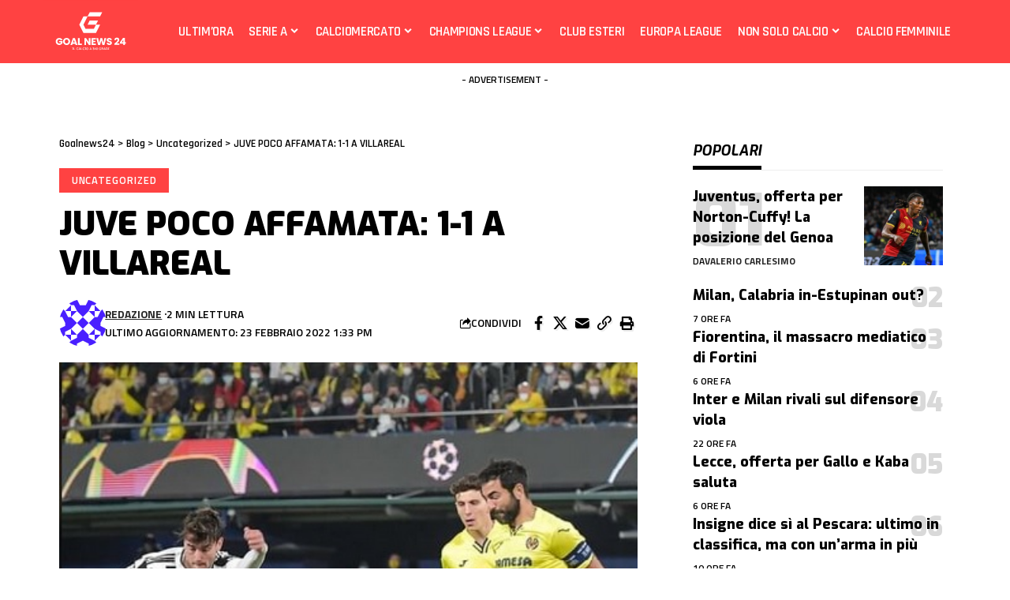

--- FILE ---
content_type: text/html; charset=UTF-8
request_url: https://www.goalnews24.it/uncategorized/juve-poco-affamata-1-1-a-villareal/
body_size: 25545
content:
<!DOCTYPE html>
<html lang="it-IT">
<head>
    <meta charset="UTF-8" />
    <meta http-equiv="X-UA-Compatible" content="IE=edge" />
	<meta name="viewport" content="width=device-width, initial-scale=1.0" />
    <link rel="profile" href="https://gmpg.org/xfn/11" />
	<meta name='robots' content='index, follow, max-image-preview:large, max-snippet:-1, max-video-preview:-1' />
	<style>img:is([sizes="auto" i], [sizes^="auto," i]) { contain-intrinsic-size: 3000px 1500px }</style>
	
	<!-- This site is optimized with the Yoast SEO plugin v26.8 - https://yoast.com/product/yoast-seo-wordpress/ -->
	<title>JUVE POCO AFFAMATA: 1-1 A VILLAREAL - Goalnews24</title>
	<link rel="preconnect" href="https://fonts.gstatic.com" crossorigin><link rel="preload" as="style" onload="this.onload=null;this.rel='stylesheet'" id="rb-preload-gfonts" href="https://fonts.googleapis.com/css?family=Noto+Serif%3A200%2C300%2C400%2C500%2C600%2C700%2C800%2C900%2C100italic%2C200italic%2C300italic%2C400italic%2C500italic%2C600italic%2C700italic%2C800italic%2C900italic%7CExo%3A900%2C800%2C700%2C600%2C500italic%2C700italic%7CTitillium+Web%3A600%2C700%7CRajdhani%3A600%2C700&amp;display=swap" crossorigin><noscript><link rel="stylesheet" href="https://fonts.googleapis.com/css?family=Noto+Serif%3A200%2C300%2C400%2C500%2C600%2C700%2C800%2C900%2C100italic%2C200italic%2C300italic%2C400italic%2C500italic%2C600italic%2C700italic%2C800italic%2C900italic%7CExo%3A900%2C800%2C700%2C600%2C500italic%2C700italic%7CTitillium+Web%3A600%2C700%7CRajdhani%3A600%2C700&amp;display=swap"></noscript><link rel="canonical" href="https://www.goalnews24.it/uncategorized/juve-poco-affamata-1-1-a-villareal/amp/" />
	<meta property="og:locale" content="it_IT" />
	<meta property="og:type" content="article" />
	<meta property="og:title" content="JUVE POCO AFFAMATA: 1-1 A VILLAREAL - Goalnews24" />
	<meta property="og:description" content="Allegri deve fare a meno di Chiellini, Rugani, Dybala e Bernardeschi, oltre a Chiesa, con Pellegrini e Bonucci inizialmente in panchina ma non al top. Emery deve invece rimpiazzare (col falso nueve Lo Celso) il suo attaccante migliore Gerard Moreno. Partenza promettente dei bianconeri che sbloccano il match dopo appena 33 secondi dal fischio d’inizio [&hellip;]" />
	<meta property="og:url" content="https://www.goalnews24.it/uncategorized/juve-poco-affamata-1-1-a-villareal/amp/" />
	<meta property="og:site_name" content="Goalnews24" />
	<meta property="article:published_time" content="2022-02-23T12:33:07+00:00" />
	<meta property="og:image" content="https://www.goalnews24.it/wp-content/uploads/2022/02/a71477e8-9e58-47f7-9339-64cedaf91def.jpg" />
	<meta property="og:image:width" content="457" />
	<meta property="og:image:height" content="383" />
	<meta property="og:image:type" content="image/jpeg" />
	<meta name="author" content="Redazione" />
	<meta name="twitter:card" content="summary_large_image" />
	<script type="application/ld+json" class="yoast-schema-graph">{"@context":"https://schema.org","@graph":[{"@type":"NewsArticle","@id":"https://www.goalnews24.it/uncategorized/juve-poco-affamata-1-1-a-villareal/amp/#article","isPartOf":{"@id":"https://www.goalnews24.it/uncategorized/juve-poco-affamata-1-1-a-villareal/amp/"},"author":{"name":"Redazione","@id":"https://www.goalnews24.it/#/schema/person/a5dc16a0112dc158c7dc7c753837c9ff"},"headline":"JUVE POCO AFFAMATA: 1-1 A VILLAREAL","datePublished":"2022-02-23T12:33:07+00:00","mainEntityOfPage":{"@id":"https://www.goalnews24.it/uncategorized/juve-poco-affamata-1-1-a-villareal/amp/"},"wordCount":240,"publisher":{"@id":"https://www.goalnews24.it/#organization"},"image":{"@id":"https://www.goalnews24.it/uncategorized/juve-poco-affamata-1-1-a-villareal/amp/#primaryimage"},"thumbnailUrl":"https://www.goalnews24.it/wp-content/uploads/2022/02/a71477e8-9e58-47f7-9339-64cedaf91def.jpg","articleSection":["Uncategorized"],"inLanguage":"it-IT"},{"@type":"WebPage","@id":"https://www.goalnews24.it/uncategorized/juve-poco-affamata-1-1-a-villareal/amp/","url":"https://www.goalnews24.it/uncategorized/juve-poco-affamata-1-1-a-villareal/amp/","name":"JUVE POCO AFFAMATA: 1-1 A VILLAREAL - Goalnews24","isPartOf":{"@id":"https://www.goalnews24.it/#website"},"primaryImageOfPage":{"@id":"https://www.goalnews24.it/uncategorized/juve-poco-affamata-1-1-a-villareal/amp/#primaryimage"},"image":{"@id":"https://www.goalnews24.it/uncategorized/juve-poco-affamata-1-1-a-villareal/amp/#primaryimage"},"thumbnailUrl":"https://www.goalnews24.it/wp-content/uploads/2022/02/a71477e8-9e58-47f7-9339-64cedaf91def.jpg","datePublished":"2022-02-23T12:33:07+00:00","breadcrumb":{"@id":"https://www.goalnews24.it/uncategorized/juve-poco-affamata-1-1-a-villareal/amp/#breadcrumb"},"inLanguage":"it-IT","potentialAction":[{"@type":"ReadAction","target":["https://www.goalnews24.it/uncategorized/juve-poco-affamata-1-1-a-villareal/amp/"]}]},{"@type":"ImageObject","inLanguage":"it-IT","@id":"https://www.goalnews24.it/uncategorized/juve-poco-affamata-1-1-a-villareal/amp/#primaryimage","url":"https://www.goalnews24.it/wp-content/uploads/2022/02/a71477e8-9e58-47f7-9339-64cedaf91def.jpg","contentUrl":"https://www.goalnews24.it/wp-content/uploads/2022/02/a71477e8-9e58-47f7-9339-64cedaf91def.jpg","width":457,"height":383,"caption":"JUVE POCO AFFAMATA: 1-1 A VILLAREAL"},{"@type":"BreadcrumbList","@id":"https://www.goalnews24.it/uncategorized/juve-poco-affamata-1-1-a-villareal/amp/#breadcrumb","itemListElement":[{"@type":"ListItem","position":1,"name":"Home","item":"https://www.goalnews24.it/"},{"@type":"ListItem","position":2,"name":"Uncategorized","item":"https://www.goalnews24.it/uncategorized/"},{"@type":"ListItem","position":3,"name":"JUVE POCO AFFAMATA: 1-1 A VILLAREAL"}]},{"@type":"WebSite","@id":"https://www.goalnews24.it/#website","url":"https://www.goalnews24.it/","name":"Goalnews24","description":"Il calcio a 360 gradi. Notizie di calcio, calciomercato, Serie A, calcio estero, calcio femminile","publisher":{"@id":"https://www.goalnews24.it/#organization"},"potentialAction":[{"@type":"SearchAction","target":{"@type":"EntryPoint","urlTemplate":"https://www.goalnews24.it/?s={search_term_string}"},"query-input":{"@type":"PropertyValueSpecification","valueRequired":true,"valueName":"search_term_string"}}],"inLanguage":"it-IT"},{"@type":"Organization","@id":"https://www.goalnews24.it/#organization","name":"Goalnews24","url":"https://www.goalnews24.it/","logo":{"@type":"ImageObject","inLanguage":"it-IT","@id":"https://www.goalnews24.it/#/schema/logo/image/","url":"https://www.goalnews24.it/wp-content/uploads/2022/12/Original-Logo.svg","contentUrl":"https://www.goalnews24.it/wp-content/uploads/2022/12/Original-Logo.svg","width":537,"height":355,"caption":"Goalnews24"},"image":{"@id":"https://www.goalnews24.it/#/schema/logo/image/"}},{"@type":"Person","@id":"https://www.goalnews24.it/#/schema/person/a5dc16a0112dc158c7dc7c753837c9ff","name":"Redazione","image":{"@type":"ImageObject","inLanguage":"it-IT","@id":"https://www.goalnews24.it/#/schema/person/image/","url":"https://secure.gravatar.com/avatar/6f314af664a01ebff7406765a25057f36bcf96ce83bfaf2d2d85773a6477e501?s=96&d=identicon&r=g","contentUrl":"https://secure.gravatar.com/avatar/6f314af664a01ebff7406765a25057f36bcf96ce83bfaf2d2d85773a6477e501?s=96&d=identicon&r=g","caption":"Redazione"},"sameAs":["https://www.goalnews24.it"],"url":"https://www.goalnews24.it/author/redazione/"}]}</script>
	<!-- / Yoast SEO plugin. -->


<link rel="alternate" type="application/rss+xml" title="Goalnews24 &raquo; Feed" href="https://www.goalnews24.it/feed/" />
<link rel="alternate" type="application/rss+xml" title="Goalnews24 &raquo; Feed dei commenti" href="https://www.goalnews24.it/comments/feed/" />
<script type="application/ld+json">{
    "@context": "https://schema.org",
    "@type": "Organization",
    "legalName": "Goalnews24",
    "url": "https://www.goalnews24.it/",
    "logo": "https://www.goalnews24.it/wp-content/uploads/2022/12/Original-Logo.svg"
}</script>
<script>
window._wpemojiSettings = {"baseUrl":"https:\/\/s.w.org\/images\/core\/emoji\/16.0.1\/72x72\/","ext":".png","svgUrl":"https:\/\/s.w.org\/images\/core\/emoji\/16.0.1\/svg\/","svgExt":".svg","source":{"concatemoji":"https:\/\/www.goalnews24.it\/wp-includes\/js\/wp-emoji-release.min.js?ver=c38138579505a58dd974790d4d0ca7c1"}};
/*! This file is auto-generated */
!function(s,n){var o,i,e;function c(e){try{var t={supportTests:e,timestamp:(new Date).valueOf()};sessionStorage.setItem(o,JSON.stringify(t))}catch(e){}}function p(e,t,n){e.clearRect(0,0,e.canvas.width,e.canvas.height),e.fillText(t,0,0);var t=new Uint32Array(e.getImageData(0,0,e.canvas.width,e.canvas.height).data),a=(e.clearRect(0,0,e.canvas.width,e.canvas.height),e.fillText(n,0,0),new Uint32Array(e.getImageData(0,0,e.canvas.width,e.canvas.height).data));return t.every(function(e,t){return e===a[t]})}function u(e,t){e.clearRect(0,0,e.canvas.width,e.canvas.height),e.fillText(t,0,0);for(var n=e.getImageData(16,16,1,1),a=0;a<n.data.length;a++)if(0!==n.data[a])return!1;return!0}function f(e,t,n,a){switch(t){case"flag":return n(e,"\ud83c\udff3\ufe0f\u200d\u26a7\ufe0f","\ud83c\udff3\ufe0f\u200b\u26a7\ufe0f")?!1:!n(e,"\ud83c\udde8\ud83c\uddf6","\ud83c\udde8\u200b\ud83c\uddf6")&&!n(e,"\ud83c\udff4\udb40\udc67\udb40\udc62\udb40\udc65\udb40\udc6e\udb40\udc67\udb40\udc7f","\ud83c\udff4\u200b\udb40\udc67\u200b\udb40\udc62\u200b\udb40\udc65\u200b\udb40\udc6e\u200b\udb40\udc67\u200b\udb40\udc7f");case"emoji":return!a(e,"\ud83e\udedf")}return!1}function g(e,t,n,a){var r="undefined"!=typeof WorkerGlobalScope&&self instanceof WorkerGlobalScope?new OffscreenCanvas(300,150):s.createElement("canvas"),o=r.getContext("2d",{willReadFrequently:!0}),i=(o.textBaseline="top",o.font="600 32px Arial",{});return e.forEach(function(e){i[e]=t(o,e,n,a)}),i}function t(e){var t=s.createElement("script");t.src=e,t.defer=!0,s.head.appendChild(t)}"undefined"!=typeof Promise&&(o="wpEmojiSettingsSupports",i=["flag","emoji"],n.supports={everything:!0,everythingExceptFlag:!0},e=new Promise(function(e){s.addEventListener("DOMContentLoaded",e,{once:!0})}),new Promise(function(t){var n=function(){try{var e=JSON.parse(sessionStorage.getItem(o));if("object"==typeof e&&"number"==typeof e.timestamp&&(new Date).valueOf()<e.timestamp+604800&&"object"==typeof e.supportTests)return e.supportTests}catch(e){}return null}();if(!n){if("undefined"!=typeof Worker&&"undefined"!=typeof OffscreenCanvas&&"undefined"!=typeof URL&&URL.createObjectURL&&"undefined"!=typeof Blob)try{var e="postMessage("+g.toString()+"("+[JSON.stringify(i),f.toString(),p.toString(),u.toString()].join(",")+"));",a=new Blob([e],{type:"text/javascript"}),r=new Worker(URL.createObjectURL(a),{name:"wpTestEmojiSupports"});return void(r.onmessage=function(e){c(n=e.data),r.terminate(),t(n)})}catch(e){}c(n=g(i,f,p,u))}t(n)}).then(function(e){for(var t in e)n.supports[t]=e[t],n.supports.everything=n.supports.everything&&n.supports[t],"flag"!==t&&(n.supports.everythingExceptFlag=n.supports.everythingExceptFlag&&n.supports[t]);n.supports.everythingExceptFlag=n.supports.everythingExceptFlag&&!n.supports.flag,n.DOMReady=!1,n.readyCallback=function(){n.DOMReady=!0}}).then(function(){return e}).then(function(){var e;n.supports.everything||(n.readyCallback(),(e=n.source||{}).concatemoji?t(e.concatemoji):e.wpemoji&&e.twemoji&&(t(e.twemoji),t(e.wpemoji)))}))}((window,document),window._wpemojiSettings);
</script>
<style id='wp-emoji-styles-inline-css'>

	img.wp-smiley, img.emoji {
		display: inline !important;
		border: none !important;
		box-shadow: none !important;
		height: 1em !important;
		width: 1em !important;
		margin: 0 0.07em !important;
		vertical-align: -0.1em !important;
		background: none !important;
		padding: 0 !important;
	}
</style>
<link rel='stylesheet' id='wp-block-library-css' href='https://www.goalnews24.it/wp-includes/css/dist/block-library/style.min.css?ver=c38138579505a58dd974790d4d0ca7c1' media='all' />
<style id='classic-theme-styles-inline-css'>
/*! This file is auto-generated */
.wp-block-button__link{color:#fff;background-color:#32373c;border-radius:9999px;box-shadow:none;text-decoration:none;padding:calc(.667em + 2px) calc(1.333em + 2px);font-size:1.125em}.wp-block-file__button{background:#32373c;color:#fff;text-decoration:none}
</style>
<link rel='stylesheet' id='foxiz-elements-css' href='https://www.goalnews24.it/wp-content/plugins/foxiz-core/lib/foxiz-elements/public/style.css?ver=3.0' media='all' />
<style id='global-styles-inline-css'>
:root{--wp--preset--aspect-ratio--square: 1;--wp--preset--aspect-ratio--4-3: 4/3;--wp--preset--aspect-ratio--3-4: 3/4;--wp--preset--aspect-ratio--3-2: 3/2;--wp--preset--aspect-ratio--2-3: 2/3;--wp--preset--aspect-ratio--16-9: 16/9;--wp--preset--aspect-ratio--9-16: 9/16;--wp--preset--color--black: #000000;--wp--preset--color--cyan-bluish-gray: #abb8c3;--wp--preset--color--white: #ffffff;--wp--preset--color--pale-pink: #f78da7;--wp--preset--color--vivid-red: #cf2e2e;--wp--preset--color--luminous-vivid-orange: #ff6900;--wp--preset--color--luminous-vivid-amber: #fcb900;--wp--preset--color--light-green-cyan: #7bdcb5;--wp--preset--color--vivid-green-cyan: #00d084;--wp--preset--color--pale-cyan-blue: #8ed1fc;--wp--preset--color--vivid-cyan-blue: #0693e3;--wp--preset--color--vivid-purple: #9b51e0;--wp--preset--gradient--vivid-cyan-blue-to-vivid-purple: linear-gradient(135deg,rgba(6,147,227,1) 0%,rgb(155,81,224) 100%);--wp--preset--gradient--light-green-cyan-to-vivid-green-cyan: linear-gradient(135deg,rgb(122,220,180) 0%,rgb(0,208,130) 100%);--wp--preset--gradient--luminous-vivid-amber-to-luminous-vivid-orange: linear-gradient(135deg,rgba(252,185,0,1) 0%,rgba(255,105,0,1) 100%);--wp--preset--gradient--luminous-vivid-orange-to-vivid-red: linear-gradient(135deg,rgba(255,105,0,1) 0%,rgb(207,46,46) 100%);--wp--preset--gradient--very-light-gray-to-cyan-bluish-gray: linear-gradient(135deg,rgb(238,238,238) 0%,rgb(169,184,195) 100%);--wp--preset--gradient--cool-to-warm-spectrum: linear-gradient(135deg,rgb(74,234,220) 0%,rgb(151,120,209) 20%,rgb(207,42,186) 40%,rgb(238,44,130) 60%,rgb(251,105,98) 80%,rgb(254,248,76) 100%);--wp--preset--gradient--blush-light-purple: linear-gradient(135deg,rgb(255,206,236) 0%,rgb(152,150,240) 100%);--wp--preset--gradient--blush-bordeaux: linear-gradient(135deg,rgb(254,205,165) 0%,rgb(254,45,45) 50%,rgb(107,0,62) 100%);--wp--preset--gradient--luminous-dusk: linear-gradient(135deg,rgb(255,203,112) 0%,rgb(199,81,192) 50%,rgb(65,88,208) 100%);--wp--preset--gradient--pale-ocean: linear-gradient(135deg,rgb(255,245,203) 0%,rgb(182,227,212) 50%,rgb(51,167,181) 100%);--wp--preset--gradient--electric-grass: linear-gradient(135deg,rgb(202,248,128) 0%,rgb(113,206,126) 100%);--wp--preset--gradient--midnight: linear-gradient(135deg,rgb(2,3,129) 0%,rgb(40,116,252) 100%);--wp--preset--font-size--small: 13px;--wp--preset--font-size--medium: 20px;--wp--preset--font-size--large: 36px;--wp--preset--font-size--x-large: 42px;--wp--preset--spacing--20: 0.44rem;--wp--preset--spacing--30: 0.67rem;--wp--preset--spacing--40: 1rem;--wp--preset--spacing--50: 1.5rem;--wp--preset--spacing--60: 2.25rem;--wp--preset--spacing--70: 3.38rem;--wp--preset--spacing--80: 5.06rem;--wp--preset--shadow--natural: 6px 6px 9px rgba(0, 0, 0, 0.2);--wp--preset--shadow--deep: 12px 12px 50px rgba(0, 0, 0, 0.4);--wp--preset--shadow--sharp: 6px 6px 0px rgba(0, 0, 0, 0.2);--wp--preset--shadow--outlined: 6px 6px 0px -3px rgba(255, 255, 255, 1), 6px 6px rgba(0, 0, 0, 1);--wp--preset--shadow--crisp: 6px 6px 0px rgba(0, 0, 0, 1);}:where(.is-layout-flex){gap: 0.5em;}:where(.is-layout-grid){gap: 0.5em;}body .is-layout-flex{display: flex;}.is-layout-flex{flex-wrap: wrap;align-items: center;}.is-layout-flex > :is(*, div){margin: 0;}body .is-layout-grid{display: grid;}.is-layout-grid > :is(*, div){margin: 0;}:where(.wp-block-columns.is-layout-flex){gap: 2em;}:where(.wp-block-columns.is-layout-grid){gap: 2em;}:where(.wp-block-post-template.is-layout-flex){gap: 1.25em;}:where(.wp-block-post-template.is-layout-grid){gap: 1.25em;}.has-black-color{color: var(--wp--preset--color--black) !important;}.has-cyan-bluish-gray-color{color: var(--wp--preset--color--cyan-bluish-gray) !important;}.has-white-color{color: var(--wp--preset--color--white) !important;}.has-pale-pink-color{color: var(--wp--preset--color--pale-pink) !important;}.has-vivid-red-color{color: var(--wp--preset--color--vivid-red) !important;}.has-luminous-vivid-orange-color{color: var(--wp--preset--color--luminous-vivid-orange) !important;}.has-luminous-vivid-amber-color{color: var(--wp--preset--color--luminous-vivid-amber) !important;}.has-light-green-cyan-color{color: var(--wp--preset--color--light-green-cyan) !important;}.has-vivid-green-cyan-color{color: var(--wp--preset--color--vivid-green-cyan) !important;}.has-pale-cyan-blue-color{color: var(--wp--preset--color--pale-cyan-blue) !important;}.has-vivid-cyan-blue-color{color: var(--wp--preset--color--vivid-cyan-blue) !important;}.has-vivid-purple-color{color: var(--wp--preset--color--vivid-purple) !important;}.has-black-background-color{background-color: var(--wp--preset--color--black) !important;}.has-cyan-bluish-gray-background-color{background-color: var(--wp--preset--color--cyan-bluish-gray) !important;}.has-white-background-color{background-color: var(--wp--preset--color--white) !important;}.has-pale-pink-background-color{background-color: var(--wp--preset--color--pale-pink) !important;}.has-vivid-red-background-color{background-color: var(--wp--preset--color--vivid-red) !important;}.has-luminous-vivid-orange-background-color{background-color: var(--wp--preset--color--luminous-vivid-orange) !important;}.has-luminous-vivid-amber-background-color{background-color: var(--wp--preset--color--luminous-vivid-amber) !important;}.has-light-green-cyan-background-color{background-color: var(--wp--preset--color--light-green-cyan) !important;}.has-vivid-green-cyan-background-color{background-color: var(--wp--preset--color--vivid-green-cyan) !important;}.has-pale-cyan-blue-background-color{background-color: var(--wp--preset--color--pale-cyan-blue) !important;}.has-vivid-cyan-blue-background-color{background-color: var(--wp--preset--color--vivid-cyan-blue) !important;}.has-vivid-purple-background-color{background-color: var(--wp--preset--color--vivid-purple) !important;}.has-black-border-color{border-color: var(--wp--preset--color--black) !important;}.has-cyan-bluish-gray-border-color{border-color: var(--wp--preset--color--cyan-bluish-gray) !important;}.has-white-border-color{border-color: var(--wp--preset--color--white) !important;}.has-pale-pink-border-color{border-color: var(--wp--preset--color--pale-pink) !important;}.has-vivid-red-border-color{border-color: var(--wp--preset--color--vivid-red) !important;}.has-luminous-vivid-orange-border-color{border-color: var(--wp--preset--color--luminous-vivid-orange) !important;}.has-luminous-vivid-amber-border-color{border-color: var(--wp--preset--color--luminous-vivid-amber) !important;}.has-light-green-cyan-border-color{border-color: var(--wp--preset--color--light-green-cyan) !important;}.has-vivid-green-cyan-border-color{border-color: var(--wp--preset--color--vivid-green-cyan) !important;}.has-pale-cyan-blue-border-color{border-color: var(--wp--preset--color--pale-cyan-blue) !important;}.has-vivid-cyan-blue-border-color{border-color: var(--wp--preset--color--vivid-cyan-blue) !important;}.has-vivid-purple-border-color{border-color: var(--wp--preset--color--vivid-purple) !important;}.has-vivid-cyan-blue-to-vivid-purple-gradient-background{background: var(--wp--preset--gradient--vivid-cyan-blue-to-vivid-purple) !important;}.has-light-green-cyan-to-vivid-green-cyan-gradient-background{background: var(--wp--preset--gradient--light-green-cyan-to-vivid-green-cyan) !important;}.has-luminous-vivid-amber-to-luminous-vivid-orange-gradient-background{background: var(--wp--preset--gradient--luminous-vivid-amber-to-luminous-vivid-orange) !important;}.has-luminous-vivid-orange-to-vivid-red-gradient-background{background: var(--wp--preset--gradient--luminous-vivid-orange-to-vivid-red) !important;}.has-very-light-gray-to-cyan-bluish-gray-gradient-background{background: var(--wp--preset--gradient--very-light-gray-to-cyan-bluish-gray) !important;}.has-cool-to-warm-spectrum-gradient-background{background: var(--wp--preset--gradient--cool-to-warm-spectrum) !important;}.has-blush-light-purple-gradient-background{background: var(--wp--preset--gradient--blush-light-purple) !important;}.has-blush-bordeaux-gradient-background{background: var(--wp--preset--gradient--blush-bordeaux) !important;}.has-luminous-dusk-gradient-background{background: var(--wp--preset--gradient--luminous-dusk) !important;}.has-pale-ocean-gradient-background{background: var(--wp--preset--gradient--pale-ocean) !important;}.has-electric-grass-gradient-background{background: var(--wp--preset--gradient--electric-grass) !important;}.has-midnight-gradient-background{background: var(--wp--preset--gradient--midnight) !important;}.has-small-font-size{font-size: var(--wp--preset--font-size--small) !important;}.has-medium-font-size{font-size: var(--wp--preset--font-size--medium) !important;}.has-large-font-size{font-size: var(--wp--preset--font-size--large) !important;}.has-x-large-font-size{font-size: var(--wp--preset--font-size--x-large) !important;}
:where(.wp-block-post-template.is-layout-flex){gap: 1.25em;}:where(.wp-block-post-template.is-layout-grid){gap: 1.25em;}
:where(.wp-block-columns.is-layout-flex){gap: 2em;}:where(.wp-block-columns.is-layout-grid){gap: 2em;}
:root :where(.wp-block-pullquote){font-size: 1.5em;line-height: 1.6;}
</style>
<link rel='stylesheet' id='contact-form-7-css' href='https://www.goalnews24.it/wp-content/plugins/contact-form-7/includes/css/styles.css?ver=6.1.4' media='all' />
<link rel='stylesheet' id='gn-frontend-gnfollow-style-css' href='https://www.goalnews24.it/wp-content/plugins/gn-publisher/assets/css/gn-frontend-gnfollow.min.css?ver=1.5.26' media='all' />
<link rel='stylesheet' id='cmplz-general-css' href='https://www.goalnews24.it/wp-content/plugins/complianz-gdpr/assets/css/cookieblocker.min.css?ver=1766474919' media='all' />
<link rel='stylesheet' id='elementor-frontend-css' href='https://www.goalnews24.it/wp-content/plugins/elementor/assets/css/frontend.min.css?ver=3.34.2' media='all' />
<link rel='stylesheet' id='elementor-post-54040-css' href='https://www.goalnews24.it/wp-content/uploads/elementor/css/post-54040.css?ver=1769007909' media='all' />
<link rel='stylesheet' id='elementor-post-1760-css' href='https://www.goalnews24.it/wp-content/uploads/elementor/css/post-1760.css?ver=1769007915' media='all' />
<link rel='stylesheet' id='elementor-post-1733-css' href='https://www.goalnews24.it/wp-content/uploads/elementor/css/post-1733.css?ver=1769007909' media='all' />
<link rel='stylesheet' id='elementor-post-1751-css' href='https://www.goalnews24.it/wp-content/uploads/elementor/css/post-1751.css?ver=1769007909' media='all' />

<link rel='stylesheet' id='foxiz-main-css' href='https://www.goalnews24.it/wp-content/themes/foxiz/assets/css/main.css?ver=2.6.3' media='all' />
<style id='foxiz-main-inline-css'>
:root {--body-family:Noto Serif;--body-fweight:400;--body-fcolor:#000000;--body-fsize:17px;--h1-family:Exo;--h1-fweight:900;--h1-fsize:48px;--h2-family:Exo;--h2-fweight:900;--h2-fsize:34px;--h3-family:Exo;--h3-fweight:800;--h3-fsize:20px;--h4-family:Exo;--h4-fweight:800;--h4-fsize:18px;--h5-family:Exo;--h5-fweight:800;--h5-fsize:16px;--h6-family:Exo;--h6-fweight:700;--h6-fsize:15px;--cat-family:Titillium Web;--cat-fweight:600;--cat-transform:uppercase;--cat-fsize:13px;--meta-family:Titillium Web;--meta-fweight:600;--meta-transform:uppercase;--meta-fcolor:#000000;--meta-fsize:12px;--meta-b-family:Titillium Web;--meta-b-fweight:700;--meta-b-transform:uppercase;--btn-family:Rajdhani;--btn-fweight:700;--btn-fsize:12px;--menu-family:Rajdhani;--menu-fweight:600;--menu-transform:uppercase;--menu-fsize:18px;--submenu-family:Rajdhani;--submenu-fweight:600;--submenu-transform:uppercase;--submenu-fsize:15px;--dwidgets-family:Rajdhani;--dwidgets-fweight:700;--dwidgets-transform:uppercase;--headline-family:Exo;--headline-fweight:900;--headline-transform:none;--headline-fsize:48px;--tagline-family:Exo;--tagline-fweight:600;--tagline-fsize:18px;--heading-family:Exo;--heading-fweight:700;--heading-transform:uppercase;--heading-fstyle:italic;--subheading-family:Rajdhani;--subheading-fweight:700;--quote-family:Exo;--quote-fweight:500;--quote-fstyle:italic;--excerpt-family:Rajdhani;--excerpt-fweight:600;--bcrumb-family:Rajdhani;--bcrumb-fweight:600;--bcrumb-fsize:14px;--headline-s-fsize : 42px;--tagline-s-fsize : 18px;}@media (max-width: 1024px) {body {--body-fsize : 16px;--h1-fsize : 36px;--h2-fsize : 27px;--h3-fsize : 18px;--h4-fsize : 14px;--h5-fsize : 13px;--h6-fsize : 13px;--meta-fsize : 10px;--btn-fsize : 11px;--excerpt-fsize : 15px;--headline-fsize : 36px;--headline-s-fsize : 36px;--tagline-fsize : 15px;--tagline-s-fsize : 15px;}}@media (max-width: 767px) {body {--body-fsize : 15px;--h1-fsize : 27px;--h2-fsize : 22px;--h3-fsize : 16px;--h4-fsize : 14px;--h5-fsize : 13px;--h6-fsize : 13px;--meta-fsize : 10px;--btn-fsize : 11px;--excerpt-fsize : 14px;--headline-fsize : 27px;--headline-s-fsize : 27px;--tagline-fsize : 14px;--tagline-s-fsize : 14px;}}:root {--g-color :#ff4242;--g-color-90 :#ff4242e6;--dark-accent :#000000;--dark-accent-90 :#000000e6;--dark-accent-0 :#00000000;--excerpt-color :#000000;}[data-theme="dark"], .light-scheme {--solid-white :#000000;--dark-accent :#01131d;--dark-accent-90 :#01131de6;--dark-accent-0 :#01131d00;--excerpt-color :#f2f2f2;--meta-fcolor :#ffffff;}[data-theme="dark"].is-hd-4 {--nav-bg: #191c20;--nav-bg-from: #191c20;--nav-bg-to: #191c20;}[data-theme="dark"].is-hd-5, [data-theme="dark"].is-hd-5:not(.sticky-on) {--nav-bg: #191c20;--nav-bg-from: #191c20;--nav-bg-to: #191c20;}[data-theme="dark"] {--subnav-bg: #000000;--subnav-bg-from: #000000;--subnav-bg-to: #000000;--subnav-color :#ffffff;--subnav-color-10 :#ffffff1a;--subnav-color-h :#dddddd;}:root {--mbnav-bg: #ff4242;--mbnav-bg-from: #ff4242;--mbnav-bg-to: #ff4242;--submbnav-bg: #111111;--submbnav-bg-from: #111111;--submbnav-bg-to: #111111;--mbnav-color :#ffffff;--submbnav-color :#ffffff;--submbnav-color-10 :#ffffff1a;}:root {--subnav-bg: #000000;--subnav-bg-from: #000000;--subnav-bg-to: #000000;--subnav-color :#ffffff;--subnav-color-10 :#ffffff1a;--subnav-color-h :#dddddd;--privacy-bg-color :#000000;--privacy-color :#ffffff;--topad-spacing :15px;--round-3 :0px;--round-5 :0px;--round-7 :0px;--hyperlink-line-color :var(--g-color);--mbnav-height :52px;--heading-sub-color :#000000;--rb-width : 1170px;--rb-small-width : 783px;--s-content-width : 760px;--max-width-wo-sb : 840px;--s10-feat-ratio :45%;--s11-feat-ratio :45%;--login-popup-w : 350px;}[data-theme="dark"], .light-scheme {--heading-sub-color :#ffffff; }.p-readmore { font-family:Rajdhani;font-weight:700;text-transform:none;}.mobile-menu > li > a  { font-family:Rajdhani;font-weight:600;text-transform:uppercase;}.mobile-menu .sub-menu a, .logged-mobile-menu a { font-family:Rajdhani;font-weight:700;}.mobile-qview a { font-family:Rajdhani;font-weight:700;}.search-header:before { background-repeat : no-repeat;background-size : cover;background-image : url(https://foxiz.themeruby.com/sport/wp-content/uploads/2022/12/newsletter.jpg);background-attachment : scroll;background-position : center center;}[data-theme="dark"] .search-header:before { background-repeat : no-repeat;background-size : cover;background-attachment : scroll;background-position : center center;}#amp-mobile-version-switcher { display: none; }.single .featured-vertical { padding-bottom: 117%; }.search-icon-svg { -webkit-mask-image: url(https://foxiz.themeruby.com/sport/wp-content/uploads/2022/12/searching-1.svg);mask-image: url(https://foxiz.themeruby.com/sport/wp-content/uploads/2022/12/searching-1.svg); }.search-icon-svg, .rbi-search.wnav-icon { font-size: 18px;}@media (max-width: 767px) { .search-icon-svg, .rbi-search.wnav-icon { font-size: 15.3px;} }
</style>
<link rel='stylesheet' id='foxiz-print-css' href='https://www.goalnews24.it/wp-content/themes/foxiz/assets/css/print.css?ver=2.6.3' media='all' />
<link rel='stylesheet' id='foxiz-style-css' href='https://www.goalnews24.it/wp-content/themes/foxiz-child/style.css?ver=2.6.3' media='all' />
<link rel='stylesheet' id='elementor-gf-local-roboto-css' href='https://www.goalnews24.it/wp-content/uploads/elementor/google-fonts/css/roboto.css?ver=1744884993' media='all' />
<link rel='stylesheet' id='elementor-gf-local-robotoslab-css' href='https://www.goalnews24.it/wp-content/uploads/elementor/google-fonts/css/robotoslab.css?ver=1744884999' media='all' />
<script src="https://www.goalnews24.it/wp-includes/js/jquery/jquery.min.js?ver=3.7.1" id="jquery-core-js"></script>
<script src="https://www.goalnews24.it/wp-includes/js/jquery/jquery-migrate.min.js?ver=3.4.1" id="jquery-migrate-js"></script>
<script src="https://www.goalnews24.it/wp-content/themes/foxiz/assets/js/highlight-share.js?ver=1" id="highlight-share-js"></script>
<link rel="preload" href="https://www.goalnews24.it/wp-content/themes/foxiz/assets/fonts/icons.woff2?ver=2.5.0" as="font" type="font/woff2" crossorigin="anonymous"> <link rel="https://api.w.org/" href="https://www.goalnews24.it/wp-json/" /><link rel="alternate" title="JSON" type="application/json" href="https://www.goalnews24.it/wp-json/wp/v2/posts/5680" /><link rel="EditURI" type="application/rsd+xml" title="RSD" href="https://www.goalnews24.it/xmlrpc.php?rsd" />
<link rel="alternate" title="oEmbed (JSON)" type="application/json+oembed" href="https://www.goalnews24.it/wp-json/oembed/1.0/embed?url=https%3A%2F%2Fwww.goalnews24.it%2Funcategorized%2Fjuve-poco-affamata-1-1-a-villareal%2F" />
<link rel="alternate" title="oEmbed (XML)" type="text/xml+oembed" href="https://www.goalnews24.it/wp-json/oembed/1.0/embed?url=https%3A%2F%2Fwww.goalnews24.it%2Funcategorized%2Fjuve-poco-affamata-1-1-a-villareal%2F&#038;format=xml" />
			<style>.cmplz-hidden {
					display: none !important;
				}</style><meta name="generator" content="Elementor 3.34.2; features: e_font_icon_svg, additional_custom_breakpoints; settings: css_print_method-external, google_font-enabled, font_display-swap">
				<!-- Google Tag Manager -->
				<script>(function (w, d, s, l, i) {
						w[l] = w[l] || [];
						w[l].push({
							'gtm.start':
									new Date().getTime(), event: 'gtm.js'
						});
						var f = d.getElementsByTagName(s)[0],
								j = d.createElement(s), dl = l != 'dataLayer' ? '&l=' + l : '';
						j.async = true;
						j.src =
								'https://www.googletagmanager.com/gtm.js?id=' + i + dl;
						f.parentNode.insertBefore(j, f);
					})(window, document, 'script', 'dataLayer', 'GTM-PB5HLLH');</script><!-- End Google Tag Manager -->
			<script type="application/ld+json">{
    "@context": "https://schema.org",
    "@type": "WebSite",
    "@id": "https://www.goalnews24.it/#website",
    "url": "https://www.goalnews24.it/",
    "name": "Goalnews24",
    "potentialAction": {
        "@type": "SearchAction",
        "target": "https://www.goalnews24.it/?s={search_term_string}",
        "query-input": "required name=search_term_string"
    }
}</script>
			<style>
				.e-con.e-parent:nth-of-type(n+4):not(.e-lazyloaded):not(.e-no-lazyload),
				.e-con.e-parent:nth-of-type(n+4):not(.e-lazyloaded):not(.e-no-lazyload) * {
					background-image: none !important;
				}
				@media screen and (max-height: 1024px) {
					.e-con.e-parent:nth-of-type(n+3):not(.e-lazyloaded):not(.e-no-lazyload),
					.e-con.e-parent:nth-of-type(n+3):not(.e-lazyloaded):not(.e-no-lazyload) * {
						background-image: none !important;
					}
				}
				@media screen and (max-height: 640px) {
					.e-con.e-parent:nth-of-type(n+2):not(.e-lazyloaded):not(.e-no-lazyload),
					.e-con.e-parent:nth-of-type(n+2):not(.e-lazyloaded):not(.e-no-lazyload) * {
						background-image: none !important;
					}
				}
			</style>
			<script data-cfasync="false" type="text/javascript" id="clever-core">
/* <![CDATA[ */
    (function (document, window) {
        var a, c = document.createElement("script"), f = window.frameElement;

        c.id = "CleverCoreLoader98991";
        c.src = "https://scripts.cleverwebserver.com/80192c10065a5436daa5992590e90eba.js";

        c.async = !0;
        c.type = "text/javascript";
        c.setAttribute("data-target", window.name || (f && f.getAttribute("id")));
        c.setAttribute("data-callback", "put-your-callback-function-here");
        c.setAttribute("data-callback-url-click", "put-your-click-macro-here");
        c.setAttribute("data-callback-url-view", "put-your-view-macro-here");

        try {
            a = parent.document.getElementsByTagName("script")[0] || document.getElementsByTagName("script")[0];
        } catch (e) {
            a = !1;
        }

        a || (a = document.getElementsByTagName("head")[0] || document.getElementsByTagName("body")[0]);
        a.parentNode.insertBefore(c, a);
    })(document, window);
/* ]]> */
</script>
<script type="application/ld+json">{
    "@context": "https://schema.org",
    "@type": "Article",
    "headline": "JUVE POCO AFFAMATA: 1-1 A VILLAREAL",
    "description": "Allegri deve fare a meno di Chiellini, Rugani, Dybala e Bernardeschi, oltre a Chiesa, con Pellegrini e Bonucci inizialmente in panchina ma non al top. Emery deve invece rimpiazzare (col falso nueve Lo Celso) il suo attaccante migliore Gerard Moreno. Partenza promettente dei bianconeri che sbloccano il match dopo appena 33 secondi",
    "mainEntityOfPage": {
        "@type": "WebPage",
        "@id": "https://www.goalnews24.it/uncategorized/juve-poco-affamata-1-1-a-villareal/"
    },
    "author": {
        "@type": "Person",
        "name": "Redazione",
        "url": "https://www.goalnews24.it"
    },
    "publisher": {
        "@type": "Organization",
        "name": "Goalnews24",
        "url": "https://www.goalnews24.it/",
        "logo": {
            "@type": "ImageObject",
            "url": "https://www.goalnews24.it/wp-content/uploads/2022/12/Original-Logo.svg"
        }
    },
    "dateModified": "2022-02-23T13:33:07+01:00",
    "datePublished": "2022-02-23T13:33:07+01:00",
    "image": {
        "@type": "ImageObject",
        "url": "https://www.goalnews24.it/wp-content/uploads/2022/02/a71477e8-9e58-47f7-9339-64cedaf91def.jpg",
        "width": "457",
        "height": "383"
    },
    "commentCount": 0,
    "articleSection": [
        "Uncategorized"
    ]
}</script>
<script type="application/ld+json">{"@context":"http://schema.org","@type":"BreadcrumbList","itemListElement":[{"@type":"ListItem","position":4,"item":{"@id":"https://www.goalnews24.it/uncategorized/juve-poco-affamata-1-1-a-villareal/","name":"JUVE POCO AFFAMATA: 1-1 A VILLAREAL"}},{"@type":"ListItem","position":3,"item":{"@id":"https://www.goalnews24.it/uncategorized/","name":"Uncategorized"}},{"@type":"ListItem","position":2,"item":{"@id":"https://www.goalnews24.it/blog/","name":"Blog"}},{"@type":"ListItem","position":1,"item":{"@id":"https://www.goalnews24.it","name":"Goalnews24"}}]}</script>
<link rel="icon" href="https://www.goalnews24.it/wp-content/uploads/2025/06/cropped-Wordpress-32x32.png" sizes="32x32" />
<link rel="icon" href="https://www.goalnews24.it/wp-content/uploads/2025/06/cropped-Wordpress-192x192.png" sizes="192x192" />
<link rel="apple-touch-icon" href="https://www.goalnews24.it/wp-content/uploads/2025/06/cropped-Wordpress-180x180.png" />
<meta name="msapplication-TileImage" content="https://www.goalnews24.it/wp-content/uploads/2025/06/cropped-Wordpress-270x270.png" />
</head>
<body data-rsssl=1 data-cmplz=1 class="wp-singular post-template-default single single-post postid-5680 single-format-standard wp-embed-responsive wp-theme-foxiz wp-child-theme-foxiz-child elementor-default elementor-kit-54040 menu-ani-2 hover-ani-6 btn-ani-1 btn-transform-1 is-rm-1 lmeta-dot loader-1 dark-sw-1 mtax-1 is-hd-rb_template is-standard-8 is-mstick yes-tstick is-backtop none-m-backtop " data-theme="default">
			<!-- Google Tag Manager (noscript) -->
			<noscript>
				<iframe src="https://www.googletagmanager.com/ns.html?id=GTM-PB5HLLH" height="0" width="0" style="display:none;visibility:hidden"></iframe>
			</noscript><!-- End Google Tag Manager (noscript) -->
			<div class="site-outer">
			<div id="site-header" class="header-wrap rb-section header-template">
					<div class="reading-indicator"><span id="reading-progress"></span></div>
					<div class="navbar-outer navbar-template-outer">
				<div id="header-template-holder"><div class="header-template-inner">		<div data-elementor-type="wp-post" data-elementor-id="1733" class="elementor elementor-1733">
				<div class="elementor-element elementor-element-cdcfad8 e-section-sticky is-smart-sticky e-flex e-con-boxed e-con e-parent" data-id="cdcfad8" data-element_type="container" data-settings="{&quot;background_background&quot;:&quot;classic&quot;,&quot;header_sticky&quot;:&quot;section-sticky&quot;}">
					<div class="e-con-inner">
		<div class="elementor-element elementor-element-05b726d e-con-full e-flex e-con e-child" data-id="05b726d" data-element_type="container">
				<div class="elementor-element elementor-element-324cbff elementor-widget elementor-widget-foxiz-logo" data-id="324cbff" data-element_type="widget" data-widget_type="foxiz-logo.default">
				<div class="elementor-widget-container">
							<div class="the-logo">
			<a href="https://www.goalnews24.it/">
									<img fetchpriority="high" loading="eager" fetchpriority="high" decoding="async" width="537" height="355" src="https://www.goalnews24.it/wp-content/uploads/2022/12/Original-Logo.svg" alt="Goalnews24" />
							</a>
					</div>
						</div>
				</div>
				</div>
		<div class="elementor-element elementor-element-15c7c44 e-con-full e-flex e-con e-child" data-id="15c7c44" data-element_type="container">
				<div class="elementor-element elementor-element-415e5ac is-divider-0 elementor-widget elementor-widget-foxiz-navigation" data-id="415e5ac" data-element_type="widget" data-widget_type="foxiz-navigation.default">
				<div class="elementor-widget-container">
							<nav id="site-navigation" class="main-menu-wrap template-menu" aria-label="main menu">
			<ul id="menu-header-menu" class="main-menu rb-menu large-menu" itemscope itemtype="https://www.schema.org/SiteNavigationElement"><li id="menu-item-9113" class="menu-item menu-item-type-taxonomy menu-item-object-category menu-item-9113"><a href="https://www.goalnews24.it/ultimora/"><span>Ultim&#8217;ora</span></a></li>
<li id="menu-item-6491" class="fa-solid fa-caret-down menu-item menu-item-type-taxonomy menu-item-object-category menu-item-has-children menu-item-6491"><a href="https://www.goalnews24.it/serie-a/"><span>Serie A</span></a>
<ul class="sub-menu">
	<li id="menu-item-6476" class="menu-item menu-item-type-taxonomy menu-item-object-category menu-item-6476"><a href="https://www.goalnews24.it/serie-a/analisimatch/"><span>Analisi dei match</span></a></li>
	<li id="menu-item-11196" class="menu-item menu-item-type-taxonomy menu-item-object-category menu-item-11196"><a href="https://www.goalnews24.it/serie-a/highlights-serie-a/"><span>Highlights</span></a></li>
	<li id="menu-item-6477" class="menu-item menu-item-type-taxonomy menu-item-object-category menu-item-6477"><a href="https://www.goalnews24.it/serie-a/classifiche/"><span>Classifiche</span></a></li>
	<li id="menu-item-6478" class="menu-item menu-item-type-taxonomy menu-item-object-category menu-item-6478"><a href="https://www.goalnews24.it/serie-a/conferenzestampa-serie-a/"><span>Conferenze stampa</span></a></li>
	<li id="menu-item-6479" class="menu-item menu-item-type-taxonomy menu-item-object-category menu-item-6479"><a href="https://www.goalnews24.it/serie-a/ilcasodellasettimana/"><span>Il caso della settimana</span></a></li>
	<li id="menu-item-6480" class="menu-item menu-item-type-taxonomy menu-item-object-category menu-item-6480"><a href="https://www.goalnews24.it/serie-a/probabiliformazioni/"><span>Probabili formazioni</span></a></li>
</ul>
</li>
<li id="menu-item-6404" class="fa-solid fa-caret-down menu-item menu-item-type-taxonomy menu-item-object-category menu-item-has-children menu-item-6404"><a href="https://www.goalnews24.it/calciomercato/"><span>Calciomercato</span></a>
<ul class="sub-menu">
	<li id="menu-item-6483" class="menu-item menu-item-type-taxonomy menu-item-object-category menu-item-6483"><a href="https://www.goalnews24.it/calciomercato/juventus/"><span>Juventus</span></a></li>
	<li id="menu-item-6486" class="menu-item menu-item-type-taxonomy menu-item-object-category menu-item-6486"><a href="https://www.goalnews24.it/calciomercato/napoli/"><span>Napoli</span></a></li>
	<li id="menu-item-6482" class="menu-item menu-item-type-taxonomy menu-item-object-category menu-item-6482"><a href="https://www.goalnews24.it/calciomercato/inter/"><span>Inter</span></a></li>
	<li id="menu-item-6485" class="menu-item menu-item-type-taxonomy menu-item-object-category menu-item-6485"><a href="https://www.goalnews24.it/calciomercato/milan/"><span>Milan</span></a></li>
	<li id="menu-item-6487" class="menu-item menu-item-type-taxonomy menu-item-object-category menu-item-6487"><a href="https://www.goalnews24.it/calciomercato/roma/"><span>Roma</span></a></li>
	<li id="menu-item-6484" class="menu-item menu-item-type-taxonomy menu-item-object-category menu-item-6484"><a href="https://www.goalnews24.it/calciomercato/lazio/"><span>Lazio</span></a></li>
	<li id="menu-item-6481" class="menu-item menu-item-type-taxonomy menu-item-object-category menu-item-6481"><a href="https://www.goalnews24.it/calciomercato/altri-club/"><span>Altri club</span></a></li>
</ul>
</li>
<li id="menu-item-6405" class="fa-solid fa-caret-down menu-item menu-item-type-taxonomy menu-item-object-category menu-item-has-children menu-item-6405"><a href="https://www.goalnews24.it/champions-league/"><span>Champions League</span></a>
<ul class="sub-menu">
	<li id="menu-item-6492" class="menu-item menu-item-type-taxonomy menu-item-object-category menu-item-6492"><a href="https://www.goalnews24.it/champions-league/analisideimatch/"><span>Analisi dei match</span></a></li>
	<li id="menu-item-6493" class="menu-item menu-item-type-taxonomy menu-item-object-category menu-item-6493"><a href="https://www.goalnews24.it/champions-league/classifiche-champions-league/"><span>Classifiche</span></a></li>
	<li id="menu-item-6494" class="menu-item menu-item-type-taxonomy menu-item-object-category menu-item-6494"><a href="https://www.goalnews24.it/champions-league/probabiliformazioni-champions-league/"><span>Probabili formazioni</span></a></li>
	<li id="menu-item-11195" class="menu-item menu-item-type-taxonomy menu-item-object-category menu-item-11195"><a href="https://www.goalnews24.it/champions-league/conferenze-stampa/"><span>Conferenze stampa</span></a></li>
	<li id="menu-item-7114" class="menu-item menu-item-type-taxonomy menu-item-object-category menu-item-7114"><a href="https://www.goalnews24.it/champions-league/highlights/"><span>Highlights</span></a></li>
</ul>
</li>
<li id="menu-item-6406" class="menu-item menu-item-type-taxonomy menu-item-object-category menu-item-6406"><a href="https://www.goalnews24.it/club-esteri/"><span>Club Esteri</span></a></li>
<li id="menu-item-6407" class="menu-item menu-item-type-taxonomy menu-item-object-category menu-item-6407"><a href="https://www.goalnews24.it/europa-league/"><span>Europa League</span></a></li>
<li id="menu-item-6459" class="fa-solid fa-caret-down menu-item menu-item-type-custom menu-item-object-custom menu-item-has-children menu-item-6459"><a href="#_-_"><span>Non solo calcio</span></a>
<ul class="sub-menu">
	<li id="menu-item-6490" class="menu-item menu-item-type-taxonomy menu-item-object-category menu-item-6490"><a href="https://www.goalnews24.it/non-solo-calcio/storie/"><span>Storie</span></a></li>
	<li id="menu-item-6488" class="menu-item menu-item-type-taxonomy menu-item-object-category menu-item-6488"><a href="https://www.goalnews24.it/non-solo-calcio/calcioefinanza/"><span>Calcio e finanza</span></a></li>
	<li id="menu-item-6489" class="menu-item menu-item-type-taxonomy menu-item-object-category menu-item-6489"><a href="https://www.goalnews24.it/non-solo-calcio/gossip/"><span>Gossip</span></a></li>
</ul>
</li>
<li id="menu-item-11270" class="menu-item menu-item-type-taxonomy menu-item-object-category menu-item-11270"><a href="https://www.goalnews24.it/calcio-femminile/"><span>Calcio femminile</span></a></li>
</ul>		</nav>
				<div id="s-title-sticky" class="s-title-sticky">
			<div class="s-title-sticky-left">
				<span class="sticky-title-label">Lettura:</span>
				<span class="h4 sticky-title">JUVE POCO AFFAMATA: 1-1 A VILLAREAL</span>
			</div>
					<div class="sticky-share-list">
			<div class="t-shared-header meta-text">
				<i class="rbi rbi-share" aria-hidden="true"></i>			</div>
			<div class="sticky-share-list-items effect-fadeout">			<a class="share-action share-trigger icon-facebook" aria-label="Share on Facebook" href="https://www.facebook.com/sharer.php?u=https%3A%2F%2Fwww.goalnews24.it%2Funcategorized%2Fjuve-poco-affamata-1-1-a-villareal%2F" data-title="Facebook" data-gravity=n  rel="nofollow noopener"><i class="rbi rbi-facebook" aria-hidden="true"></i></a>
				<a class="share-action share-trigger icon-twitter" aria-label="Share on X" href="https://twitter.com/intent/tweet?text=JUVE+POCO+AFFAMATA%3A+1-1+A+VILLAREAL&amp;url=https%3A%2F%2Fwww.goalnews24.it%2Funcategorized%2Fjuve-poco-affamata-1-1-a-villareal%2F&amp;via=" data-title="X" data-gravity=n  rel="nofollow noopener">
			<i class="rbi rbi-twitter" aria-hidden="true"></i></a>
					<a class="share-action icon-email" aria-label="Email" href="mailto:?subject=JUVE POCO AFFAMATA: 1-1 A VILLAREAL | Goalnews24&body=I found this article interesting and thought of sharing it with you. Check it out:%0A%0Ahttps%3A%2F%2Fwww.goalnews24.it%2Funcategorized%2Fjuve-poco-affamata-1-1-a-villareal%2F" data-title="Email" data-gravity=n  rel="nofollow">
			<i class="rbi rbi-email" aria-hidden="true"></i></a>
					<a class="share-action icon-copy copy-trigger" aria-label="Copy Link" href="#" rel="nofollow" role="button" data-copied="Copied!" data-link="https://www.goalnews24.it/uncategorized/juve-poco-affamata-1-1-a-villareal/" data-copy="Copy Link" data-gravity=n ><i class="rbi rbi-link-o" aria-hidden="true"></i></a>
					<a class="share-action icon-print" aria-label="Print" rel="nofollow" role="button" href="javascript:if(window.print)window.print()" data-title="Print" data-gravity=n ><i class="rbi rbi-print" aria-hidden="true"></i></a>
					<a class="share-action native-share-trigger more-icon" aria-label="More" href="#" rel="nofollow" role="button" data-link="https://www.goalnews24.it/uncategorized/juve-poco-affamata-1-1-a-villareal/" data-ptitle="JUVE POCO AFFAMATA: 1-1 A VILLAREAL" data-title="More"  data-gravity=n ><i class="rbi rbi-more" aria-hidden="true"></i></a>
		</div>
		</div>
				</div>
					</div>
				</div>
				</div>
					</div>
				</div>
				</div>
		</div>		<div id="header-mobile" class="header-mobile mh-style-shadow">
			<div class="header-mobile-wrap">
						<div class="mbnav edge-padding">
			<div class="navbar-left">
						<div class="mobile-toggle-wrap">
							<a href="#" class="mobile-menu-trigger" aria-label="mobile trigger">		<span class="burger-icon"><span></span><span></span><span></span></span>
	</a>
					</div>
			<div class="mobile-logo-wrap is-image-logo site-branding is-logo-svg">
			<a href="https://www.goalnews24.it/" title="Goalnews24">
				<img class="logo-default" data-mode="default" height="355" width="537" src="https://www.goalnews24.it/wp-content/uploads/2022/12/Original-Logo.svg" alt="Goalnews24" decoding="async" loading="eager"><img class="logo-dark" data-mode="dark" height="355" width="537" src="https://www.goalnews24.it/wp-content/uploads/2022/12/Original-Logo.svg" alt="Goalnews24" decoding="async" loading="eager">			</a>
		</div>
					</div>
			<div class="navbar-right">
						<div class="wnav-holder font-resizer">
			<a href="#" class="font-resizer-trigger" data-title="Font Resizer"><span class="screen-reader-text">Font Resizer</span><strong>Aa</strong></a>
		</div>
				<div class="dark-mode-toggle-wrap">
			<div class="dark-mode-toggle">
                <span class="dark-mode-slide">
                    <i class="dark-mode-slide-btn mode-icon-dark" data-title="Switch to Light"><svg class="svg-icon svg-mode-dark" aria-hidden="true" role="img" focusable="false" xmlns="http://www.w3.org/2000/svg" viewBox="0 0 1024 1024"><path fill="currentColor" d="M968.172 426.83c-2.349-12.673-13.274-21.954-26.16-22.226-12.876-0.22-24.192 8.54-27.070 21.102-27.658 120.526-133.48 204.706-257.334 204.706-145.582 0-264.022-118.44-264.022-264.020 0-123.86 84.18-229.676 204.71-257.33 12.558-2.88 21.374-14.182 21.102-27.066s-9.548-23.81-22.22-26.162c-27.996-5.196-56.654-7.834-85.176-7.834-123.938 0-240.458 48.266-328.098 135.904-87.638 87.638-135.902 204.158-135.902 328.096s48.264 240.458 135.902 328.096c87.64 87.638 204.16 135.904 328.098 135.904s240.458-48.266 328.098-135.904c87.638-87.638 135.902-204.158 135.902-328.096 0-28.498-2.638-57.152-7.828-85.17z"></path></svg></i>
                    <i class="dark-mode-slide-btn mode-icon-default" data-title="Switch to Dark"><svg class="svg-icon svg-mode-light" aria-hidden="true" role="img" focusable="false" xmlns="http://www.w3.org/2000/svg" viewBox="0 0 232.447 232.447"><path fill="currentColor" d="M116.211,194.8c-4.143,0-7.5,3.357-7.5,7.5v22.643c0,4.143,3.357,7.5,7.5,7.5s7.5-3.357,7.5-7.5V202.3 C123.711,198.157,120.354,194.8,116.211,194.8z" /><path fill="currentColor" d="M116.211,37.645c4.143,0,7.5-3.357,7.5-7.5V7.505c0-4.143-3.357-7.5-7.5-7.5s-7.5,3.357-7.5,7.5v22.641 C108.711,34.288,112.068,37.645,116.211,37.645z" /><path fill="currentColor" d="M50.054,171.78l-16.016,16.008c-2.93,2.929-2.931,7.677-0.003,10.606c1.465,1.466,3.385,2.198,5.305,2.198 c1.919,0,3.838-0.731,5.302-2.195l16.016-16.008c2.93-2.929,2.931-7.677,0.003-10.606C57.731,168.852,52.982,168.851,50.054,171.78 z" /><path fill="currentColor" d="M177.083,62.852c1.919,0,3.838-0.731,5.302-2.195L198.4,44.649c2.93-2.929,2.931-7.677,0.003-10.606 c-2.93-2.932-7.679-2.931-10.607-0.003l-16.016,16.008c-2.93,2.929-2.931,7.677-0.003,10.607 C173.243,62.12,175.163,62.852,177.083,62.852z" /><path fill="currentColor" d="M37.645,116.224c0-4.143-3.357-7.5-7.5-7.5H7.5c-4.143,0-7.5,3.357-7.5,7.5s3.357,7.5,7.5,7.5h22.645 C34.287,123.724,37.645,120.366,37.645,116.224z" /><path fill="currentColor" d="M224.947,108.724h-22.652c-4.143,0-7.5,3.357-7.5,7.5s3.357,7.5,7.5,7.5h22.652c4.143,0,7.5-3.357,7.5-7.5 S229.09,108.724,224.947,108.724z" /><path fill="currentColor" d="M50.052,60.655c1.465,1.465,3.384,2.197,5.304,2.197c1.919,0,3.839-0.732,5.303-2.196c2.93-2.929,2.93-7.678,0.001-10.606 L44.652,34.042c-2.93-2.93-7.679-2.929-10.606-0.001c-2.93,2.929-2.93,7.678-0.001,10.606L50.052,60.655z" /><path fill="currentColor" d="M182.395,171.782c-2.93-2.929-7.679-2.93-10.606-0.001c-2.93,2.929-2.93,7.678-0.001,10.607l16.007,16.008 c1.465,1.465,3.384,2.197,5.304,2.197c1.919,0,3.839-0.732,5.303-2.196c2.93-2.929,2.93-7.678,0.001-10.607L182.395,171.782z" /><path fill="currentColor" d="M116.22,48.7c-37.232,0-67.523,30.291-67.523,67.523s30.291,67.523,67.523,67.523s67.522-30.291,67.522-67.523 S153.452,48.7,116.22,48.7z M116.22,168.747c-28.962,0-52.523-23.561-52.523-52.523S87.258,63.7,116.22,63.7 c28.961,0,52.522,23.562,52.522,52.523S145.181,168.747,116.22,168.747z" /></svg></i>
                </span>
			</div>
		</div>
					</div>
		</div>
				</div>
					<div class="mobile-collapse">
			<div class="collapse-holder">
				<div class="collapse-inner">
										<nav class="mobile-menu-wrap edge-padding">
						<ul id="mobile-menu" class="mobile-menu"><li class="menu-item menu-item-type-taxonomy menu-item-object-category menu-item-9113"><a href="https://www.goalnews24.it/ultimora/"><span>Ultim&#8217;ora</span></a></li>
<li class="fa-solid fa-caret-down menu-item menu-item-type-taxonomy menu-item-object-category menu-item-has-children menu-item-6491"><a href="https://www.goalnews24.it/serie-a/"><span>Serie A</span></a>
<ul class="sub-menu">
	<li class="menu-item menu-item-type-taxonomy menu-item-object-category menu-item-6476"><a href="https://www.goalnews24.it/serie-a/analisimatch/"><span>Analisi dei match</span></a></li>
	<li class="menu-item menu-item-type-taxonomy menu-item-object-category menu-item-11196"><a href="https://www.goalnews24.it/serie-a/highlights-serie-a/"><span>Highlights</span></a></li>
	<li class="menu-item menu-item-type-taxonomy menu-item-object-category menu-item-6477"><a href="https://www.goalnews24.it/serie-a/classifiche/"><span>Classifiche</span></a></li>
	<li class="menu-item menu-item-type-taxonomy menu-item-object-category menu-item-6478"><a href="https://www.goalnews24.it/serie-a/conferenzestampa-serie-a/"><span>Conferenze stampa</span></a></li>
	<li class="menu-item menu-item-type-taxonomy menu-item-object-category menu-item-6479"><a href="https://www.goalnews24.it/serie-a/ilcasodellasettimana/"><span>Il caso della settimana</span></a></li>
	<li class="menu-item menu-item-type-taxonomy menu-item-object-category menu-item-6480"><a href="https://www.goalnews24.it/serie-a/probabiliformazioni/"><span>Probabili formazioni</span></a></li>
</ul>
</li>
<li class="fa-solid fa-caret-down menu-item menu-item-type-taxonomy menu-item-object-category menu-item-has-children menu-item-6404"><a href="https://www.goalnews24.it/calciomercato/"><span>Calciomercato</span></a>
<ul class="sub-menu">
	<li class="menu-item menu-item-type-taxonomy menu-item-object-category menu-item-6483"><a href="https://www.goalnews24.it/calciomercato/juventus/"><span>Juventus</span></a></li>
	<li class="menu-item menu-item-type-taxonomy menu-item-object-category menu-item-6486"><a href="https://www.goalnews24.it/calciomercato/napoli/"><span>Napoli</span></a></li>
	<li class="menu-item menu-item-type-taxonomy menu-item-object-category menu-item-6482"><a href="https://www.goalnews24.it/calciomercato/inter/"><span>Inter</span></a></li>
	<li class="menu-item menu-item-type-taxonomy menu-item-object-category menu-item-6485"><a href="https://www.goalnews24.it/calciomercato/milan/"><span>Milan</span></a></li>
	<li class="menu-item menu-item-type-taxonomy menu-item-object-category menu-item-6487"><a href="https://www.goalnews24.it/calciomercato/roma/"><span>Roma</span></a></li>
	<li class="menu-item menu-item-type-taxonomy menu-item-object-category menu-item-6484"><a href="https://www.goalnews24.it/calciomercato/lazio/"><span>Lazio</span></a></li>
	<li class="menu-item menu-item-type-taxonomy menu-item-object-category menu-item-6481"><a href="https://www.goalnews24.it/calciomercato/altri-club/"><span>Altri club</span></a></li>
</ul>
</li>
<li class="fa-solid fa-caret-down menu-item menu-item-type-taxonomy menu-item-object-category menu-item-has-children menu-item-6405"><a href="https://www.goalnews24.it/champions-league/"><span>Champions League</span></a>
<ul class="sub-menu">
	<li class="menu-item menu-item-type-taxonomy menu-item-object-category menu-item-6492"><a href="https://www.goalnews24.it/champions-league/analisideimatch/"><span>Analisi dei match</span></a></li>
	<li class="menu-item menu-item-type-taxonomy menu-item-object-category menu-item-6493"><a href="https://www.goalnews24.it/champions-league/classifiche-champions-league/"><span>Classifiche</span></a></li>
	<li class="menu-item menu-item-type-taxonomy menu-item-object-category menu-item-6494"><a href="https://www.goalnews24.it/champions-league/probabiliformazioni-champions-league/"><span>Probabili formazioni</span></a></li>
	<li class="menu-item menu-item-type-taxonomy menu-item-object-category menu-item-11195"><a href="https://www.goalnews24.it/champions-league/conferenze-stampa/"><span>Conferenze stampa</span></a></li>
	<li class="menu-item menu-item-type-taxonomy menu-item-object-category menu-item-7114"><a href="https://www.goalnews24.it/champions-league/highlights/"><span>Highlights</span></a></li>
</ul>
</li>
<li class="menu-item menu-item-type-taxonomy menu-item-object-category menu-item-6406"><a href="https://www.goalnews24.it/club-esteri/"><span>Club Esteri</span></a></li>
<li class="menu-item menu-item-type-taxonomy menu-item-object-category menu-item-6407"><a href="https://www.goalnews24.it/europa-league/"><span>Europa League</span></a></li>
<li class="fa-solid fa-caret-down menu-item menu-item-type-custom menu-item-object-custom menu-item-has-children menu-item-6459"><a href="#_-_"><span>Non solo calcio</span></a>
<ul class="sub-menu">
	<li class="menu-item menu-item-type-taxonomy menu-item-object-category menu-item-6490"><a href="https://www.goalnews24.it/non-solo-calcio/storie/"><span>Storie</span></a></li>
	<li class="menu-item menu-item-type-taxonomy menu-item-object-category menu-item-6488"><a href="https://www.goalnews24.it/non-solo-calcio/calcioefinanza/"><span>Calcio e finanza</span></a></li>
	<li class="menu-item menu-item-type-taxonomy menu-item-object-category menu-item-6489"><a href="https://www.goalnews24.it/non-solo-calcio/gossip/"><span>Gossip</span></a></li>
</ul>
</li>
<li class="menu-item menu-item-type-taxonomy menu-item-object-category menu-item-11270"><a href="https://www.goalnews24.it/calcio-femminile/"><span>Calcio femminile</span></a></li>
</ul>					</nav>
										<div class="collapse-sections">
											</div>
									</div>
			</div>
		</div>
			</div>
	</div>
			</div>
			<div id="widget-ad-script-4" class="widget header-ad-widget rb-section widget-ad-script">						<div class="ad-wrap ad-script-wrap">
							<span class="ad-description is-meta">- Advertisement -</span>
							<div class="ad-script non-adsense edge-padding">
					<script async src="https://pagead2.googlesyndication.com/pagead/js/adsbygoogle.js?client=ca-pub-2185482220934201"
     crossorigin="anonymous"></script>				</div>
					</div>
					</div>		</div>
		    <div class="site-wrap">		<div class="single-standard-8 is-sidebar-right sticky-sidebar">
			<div class="rb-s-container edge-padding">
				<article id="post-5680" class="post-5680 post type-post status-publish format-standard has-post-thumbnail category-uncategorized">				<div class="grid-container">
					<div class="s-ct">
						<header class="single-header">
										<aside class="breadcrumb-wrap breadcrumb-navxt s-breadcrumb">
				<div class="breadcrumb-inner" vocab="https://schema.org/" typeof="BreadcrumbList"><span property="itemListElement" typeof="ListItem"><a property="item" typeof="WebPage" title="Vai a Goalnews24." href="https://www.goalnews24.it" class="home" ><span property="name">Goalnews24</span></a><meta property="position" content="1"></span> &gt; <span property="itemListElement" typeof="ListItem"><a property="item" typeof="WebPage" title="Vai a Blog." href="https://www.goalnews24.it/blog/" class="post-root post post-post" ><span property="name">Blog</span></a><meta property="position" content="2"></span> &gt; <span property="itemListElement" typeof="ListItem"><a property="item" typeof="WebPage" title="Go to the Uncategorized Categoria archives." href="https://www.goalnews24.it/uncategorized/" class="taxonomy category" ><span property="name">Uncategorized</span></a><meta property="position" content="3"></span> &gt; <span property="itemListElement" typeof="ListItem"><span property="name" class="post post-post current-item">JUVE POCO AFFAMATA: 1-1 A VILLAREAL</span><meta property="url" content="https://www.goalnews24.it/uncategorized/juve-poco-affamata-1-1-a-villareal/"><meta property="position" content="4"></span></div>
			</aside>
		<div class="s-cats ecat-bg-2"><div class="p-categories"><a class="p-category category-id-1" href="https://www.goalnews24.it/uncategorized/" rel="category">Uncategorized</a></div></div>		<h1 class="s-title">JUVE POCO AFFAMATA: 1-1 A VILLAREAL</h1>
				<div class="single-meta meta-s-dot yes-0">
							<div class="smeta-in">
							<a class="meta-el meta-avatar" href="https://www.goalnews24.it/author/redazione/" rel="nofollow" aria-label="Visita i messaggi di Redazione"><img alt='Redazione' src='https://secure.gravatar.com/avatar/6f314af664a01ebff7406765a25057f36bcf96ce83bfaf2d2d85773a6477e501?s=120&#038;d=identicon&#038;r=g' srcset='https://secure.gravatar.com/avatar/6f314af664a01ebff7406765a25057f36bcf96ce83bfaf2d2d85773a6477e501?s=240&#038;d=identicon&#038;r=g 2x' class='avatar avatar-120 photo' height='120' width='120' decoding='async'/></a>
							<div class="smeta-sec">
													<div class="smeta-bottom meta-text">
								<time class="updated-date" datetime="2022-02-23T13:33:07+01:00">Ultimo aggiornamento: 23 Febbraio 2022 1:33 pm</time>
							</div>
												<div class="p-meta">
							<div class="meta-inner is-meta">		<div class="meta-el">
			<a class="meta-author-url meta-author" href="https://www.goalnews24.it/author/redazione/">Redazione</a>		</div>
				<div class="meta-el meta-read">2 Min Lettura</div>
		</div>
						</div>
					</div>
				</div>
							<div class="smeta-extra">		<div class="t-shared-sec tooltips-n">
			<div class="t-shared-header is-meta">
				<i class="rbi rbi-share" aria-hidden="true"></i><span class="share-label">Condividi</span>
			</div>
			<div class="effect-fadeout">			<a class="share-action share-trigger icon-facebook" aria-label="Share on Facebook" href="https://www.facebook.com/sharer.php?u=https%3A%2F%2Fwww.goalnews24.it%2Funcategorized%2Fjuve-poco-affamata-1-1-a-villareal%2F" data-title="Facebook" rel="nofollow noopener"><i class="rbi rbi-facebook" aria-hidden="true"></i></a>
				<a class="share-action share-trigger icon-twitter" aria-label="Share on X" href="https://twitter.com/intent/tweet?text=JUVE+POCO+AFFAMATA%3A+1-1+A+VILLAREAL&amp;url=https%3A%2F%2Fwww.goalnews24.it%2Funcategorized%2Fjuve-poco-affamata-1-1-a-villareal%2F&amp;via=" data-title="X" rel="nofollow noopener">
			<i class="rbi rbi-twitter" aria-hidden="true"></i></a>
					<a class="share-action icon-email" aria-label="Email" href="mailto:?subject=JUVE POCO AFFAMATA: 1-1 A VILLAREAL | Goalnews24&body=I found this article interesting and thought of sharing it with you. Check it out:%0A%0Ahttps%3A%2F%2Fwww.goalnews24.it%2Funcategorized%2Fjuve-poco-affamata-1-1-a-villareal%2F" data-title="Email" rel="nofollow">
			<i class="rbi rbi-email" aria-hidden="true"></i></a>
					<a class="share-action icon-copy copy-trigger" aria-label="Copy Link" href="#" rel="nofollow" role="button" data-copied="Copied!" data-link="https://www.goalnews24.it/uncategorized/juve-poco-affamata-1-1-a-villareal/" data-copy="Copy Link"><i class="rbi rbi-link-o" aria-hidden="true"></i></a>
					<a class="share-action icon-print" aria-label="Print" rel="nofollow" role="button" href="javascript:if(window.print)window.print()" data-title="Print"><i class="rbi rbi-print" aria-hidden="true"></i></a>
					<a class="share-action native-share-trigger more-icon" aria-label="More" href="#" rel="nofollow" role="button" data-link="https://www.goalnews24.it/uncategorized/juve-poco-affamata-1-1-a-villareal/" data-ptitle="JUVE POCO AFFAMATA: 1-1 A VILLAREAL" data-title="More" ><i class="rbi rbi-more" aria-hidden="true"></i></a>
		</div>
		</div>
		</div>
					</div>
								</header>
						<div class="s-feat-outer">
									<div class="s-feat">			<div class="featured-lightbox-trigger" data-source="https://www.goalnews24.it/wp-content/uploads/2022/02/a71477e8-9e58-47f7-9339-64cedaf91def.jpg" data-caption="" data-attribution="">
				<img loading="lazy" width="457" height="383" src="https://www.goalnews24.it/wp-content/uploads/2022/02/a71477e8-9e58-47f7-9339-64cedaf91def.jpg" class="attachment-foxiz_crop_o1 size-foxiz_crop_o1 wp-post-image" alt="JUVE POCO AFFAMATA: 1-1 A VILLAREAL" loading="lazy" decoding="async" />			</div>
		</div>
								</div>
								<div class="s-ct-wrap">
			<div class="s-ct-inner">
								<div class="e-ct-outer">
								<div class="entry-top">
				<div id="widget-ad-script-2" class="widget entry-widget clearfix widget-ad-script">						<div class="ad-wrap ad-script-wrap">
							<span class="ad-description is-meta">- Advertisement -</span>
							<div class="ad-script non-adsense edge-padding">
					<script async src="https://pagead2.googlesyndication.com/pagead/js/adsbygoogle.js?client=ca-pub-2185482220934201"
     crossorigin="anonymous"></script>				</div>
					</div>
					</div>			</div>
				<div class="entry-content rbct clearfix is-highlight-shares"><div class="post-body  blogpost__post-body" >
<div style="text-align: justify;">Allegri deve fare a<br />
meno di Chiellini, Rugani, Dybala e Bernardeschi, oltre a Chiesa, con<br />
Pellegrini e Bonucci inizialmente in panchina ma non al top. Emery deve invece<br />
rimpiazzare (col <i>falso nueve</i> Lo Celso) il suo attaccante migliore Gerard<br />
Moreno. </div>
<div style="text-align: justify;"><b>Partenza promettente dei bianconeri che sbloccano il match dopo appena 33 secondi </b>dal<br />
fischio d’inizio grazie al (primo) gol in Champions di <b>Vlahovic </b>che, ben<br />
imbeccato da Danilo controlla di petto e calcia a incrociare nell’angolino<br />
basso. Il Villarreal si scuote e attacca a testa bassa. L’incrocio dei pali<br />
ferma Lo Celso, Szczesny ferma Capoue. Nella ripresa, la squadra di Emery<br />
continua a premere ma la Juve è pericolosa quando riparte. </p>
</div>
<p style="text-align: justify;">Al 66’ clamorosa<br />
distrazione di Rabiot che si perde l’inserimento di Parejo che non perdona pareggiando<br />
i conti. Finisce 1-1.</p>
<div style="text-align: justify;">
</div>
<p style="text-align: justify;">Pareggio prezioso per<br />
i bianconeri, considerato l’andamento regressivo della gara condotta dagli 11<br />
di Allegri.  Tra le attenuanti anche la contemporanea assenza di Paulo Dybala e Giorgio Chiellini, oltre alla<br />
presenza di un Bonucci non ancora recuperato al 100%.</p>
<p style="text-align: justify;">
<p>Risultato dunque agrodolce,<br />
tra le note positive <b>spicca il rendimento di Vlahovic che si è preso la scena</b>,<br />
da dimenticare invece l’<b>atteggiamento difensivista della squadra</b> che non mette<br />
nelle condizioni gli attaccanti (in primis Vlahovic) di esprimere tutto il loro<br />
potenziale. </p>
<p>Risultato ancora in<br />
bilico e passaggio del turno da definire nella giornata di ritorno dove la Juventus si giocherà il tutto per tutto.</p>
</p>
<p style="text-align: justify;"> </p>
<p></p>
<p>
            </div>
</div>
					<div class="entry-bottom">
				<div id="widget-ad-script-3" class="widget entry-widget clearfix widget-ad-script">						<div class="ad-wrap ad-script-wrap">
							<span class="ad-description is-meta">- Advertisement -</span>
							<div class="ad-script non-adsense edge-padding">
					<script async src="https://pagead2.googlesyndication.com/pagead/js/adsbygoogle.js?client=ca-pub-2185482220934201"
     crossorigin="anonymous"></script>				</div>
					</div>
					</div>			</div>
						</div>
			</div>
					<div class="e-shared-sec entry-sec">
			<div class="e-shared-header h4">
				<i class="rbi rbi-share" aria-hidden="true"></i><span>Condividi questo articolo</span>
			</div>
			<div class="rbbsl tooltips-n effect-fadeout">
							<a class="share-action share-trigger icon-facebook" aria-label="Share on Facebook" href="https://www.facebook.com/sharer.php?u=https%3A%2F%2Fwww.goalnews24.it%2Funcategorized%2Fjuve-poco-affamata-1-1-a-villareal%2F" data-title="Facebook" rel="nofollow noopener"><i class="rbi rbi-facebook" aria-hidden="true"></i><span>Facebook</span></a>
				<a class="share-action share-trigger icon-twitter" aria-label="Share on X" href="https://twitter.com/intent/tweet?text=JUVE+POCO+AFFAMATA%3A+1-1+A+VILLAREAL&amp;url=https%3A%2F%2Fwww.goalnews24.it%2Funcategorized%2Fjuve-poco-affamata-1-1-a-villareal%2F&amp;via=" data-title="X" rel="nofollow noopener">
			<i class="rbi rbi-twitter" aria-hidden="true"></i></a>
					<a class="share-action icon-email" aria-label="Email" href="mailto:?subject=JUVE POCO AFFAMATA: 1-1 A VILLAREAL | Goalnews24&body=I found this article interesting and thought of sharing it with you. Check it out:%0A%0Ahttps%3A%2F%2Fwww.goalnews24.it%2Funcategorized%2Fjuve-poco-affamata-1-1-a-villareal%2F" data-title="Email" rel="nofollow">
			<i class="rbi rbi-email" aria-hidden="true"></i><span>Email</span></a>
					<a class="share-action icon-copy copy-trigger" aria-label="Copy Link" href="#" rel="nofollow" role="button" data-copied="Copied!" data-link="https://www.goalnews24.it/uncategorized/juve-poco-affamata-1-1-a-villareal/" data-copy="Copy Link"><i class="rbi rbi-link-o" aria-hidden="true"></i><span>Copy Link</span></a>
					<a class="share-action icon-print" aria-label="Print" rel="nofollow" role="button" href="javascript:if(window.print)window.print()" data-title="Print"><i class="rbi rbi-print" aria-hidden="true"></i><span>Print</span></a>
					<a class="share-action native-share-trigger more-icon" aria-label="More" href="#" rel="nofollow" role="button" data-link="https://www.goalnews24.it/uncategorized/juve-poco-affamata-1-1-a-villareal/" data-ptitle="JUVE POCO AFFAMATA: 1-1 A VILLAREAL" data-title="More" ><i class="rbi rbi-more" aria-hidden="true"></i></a>
					</div>
		</div>
				</div>
			<div class="entry-pagination e-pagi entry-sec mobile-hide">
			<div class="inner">
									<div class="nav-el nav-left">
						<a href="https://www.goalnews24.it/uncategorized/weekend-da-incubo-per-le-milanesi/">
                            <span class="nav-label is-meta">
                                <i class="rbi rbi-angle-left" aria-hidden="true"></i><span>Articolo precedente</span>
                            </span><span class="nav-inner h4">
								<img width="150" height="150" src="https://www.goalnews24.it/wp-content/uploads/2022/02/28103782-1900-44b2-9725-5341b291790a-150x150.jpg" class="attachment-thumbnail size-thumbnail wp-post-image" alt="WEEKEND DA INCUBO PER LE MILANESI" decoding="async" />                               <span class="e-pagi-holder"><span class="e-pagi-title p-url">WEEKEND DA INCUBO PER LE MILANESI</span></span>
                            </span></a>
					</div>
									<div class="nav-el nav-right">
						<a href="https://www.goalnews24.it/uncategorized/semifinali-di-coppa-italia-milan-e-inter-bloccate/">
                            <span class="nav-label is-meta">
                                <span>Prossimo Articolo</span><i class="rbi rbi-angle-right" aria-hidden="true"></i>
                            </span><span class="nav-inner h4">
                              <img width="150" height="150" src="https://www.goalnews24.it/wp-content/uploads/2022/03/63cad5d1-c77a-492b-8fc6-ef21765be2bd-150x150.jpg" class="attachment-thumbnail size-thumbnail wp-post-image" alt="SEMIFINALI DI COPPA ITALIA: MILAN E INTER BLOCCATE" decoding="async" />                             <span class="e-pagi-holder"><span class="e-pagi-title p-url">SEMIFINALI DI COPPA ITALIA: MILAN E INTER BLOCCATE</span></span>
                            </span></a>
					</div>
							</div>
		</div>
						</div>
								<div class="sidebar-wrap single-sidebar">
				<div class="sidebar-inner clearfix">
							<div data-elementor-type="wp-post" data-elementor-id="1760" class="elementor elementor-1760">
						<section class="elementor-section elementor-top-section elementor-element elementor-element-b11215c elementor-section-boxed elementor-section-height-default elementor-section-height-default" data-id="b11215c" data-element_type="section">
						<div class="elementor-container elementor-column-gap-default">
					<div class="elementor-column elementor-col-100 elementor-top-column elementor-element elementor-element-47d71b3 rb-sticky is-sidebar" data-id="47d71b3" data-element_type="column">
			<div class="elementor-widget-wrap elementor-element-populated">
						<div class="elementor-element elementor-element-85aad35 elementor-widget elementor-widget-foxiz-heading" data-id="85aad35" data-element_type="widget" data-widget_type="foxiz-heading.default">
				<div class="elementor-widget-container">
					<div id="uid_85aad35" class="block-h heading-layout-3"><div class="heading-inner"><h4 class="heading-title"><span>Popolari</span></h4></div></div>				</div>
				</div>
				<div class="elementor-element elementor-element-6b32935 elementor-widget elementor-widget-foxiz-list-small-2" data-id="6b32935" data-element_type="widget" data-widget_type="foxiz-list-small-2.default">
				<div class="elementor-widget-container">
					<div id="uid_6b32935" class="block-wrap block-small block-list block-list-small-2 rb-columns rb-col-1 is-feat-right ict-1 meta-s-dot"><div class="block-inner">		<div class="p-wrap p-small p-list-small-2" data-pid="70556">
				<div class="feat-holder">		<div class="p-featured ratio-v1">
					<a class="p-flink" href="https://www.goalnews24.it/calciomercato/juventus-offerta-per-norton-cuffy-la-posizione-del-genoa/" title="Juventus, offerta per Norton-Cuffy! La posizione del Genoa">
			<img width="330" height="220" src="https://www.goalnews24.it/wp-content/uploads/2025/10/IMG_7883-330x220.jpeg" class="featured-img wp-post-image" alt="Genoa Norton Cuffy" loading="lazy" decoding="async" />		</a>
				</div>
	</div>
				<div class="p-content">
			<h4 class="entry-title counter-el-1">		<a class="p-url" href="https://www.goalnews24.it/calciomercato/juventus-offerta-per-norton-cuffy-la-posizione-del-genoa/" rel="bookmark">Juventus, offerta per Norton-Cuffy! La posizione del Genoa</a></h4>			<div class="p-meta">
				<div class="meta-inner is-meta">
							<div class="meta-el meta-author">
							<span class="meta-label">Da</span>
			<a href="https://www.goalnews24.it/author/valerio/">Valerio Carlesimo</a>		</div>
						</div>
							</div>
				</div>
				</div>
	</div></div>				</div>
				</div>
				<div class="elementor-element elementor-element-201a2fc elementor-widget elementor-widget-foxiz-list-small-1" data-id="201a2fc" data-element_type="widget" data-widget_type="foxiz-list-small-1.default">
				<div class="elementor-widget-container">
					<div id="uid_201a2fc" class="block-wrap block-small block-list block-list-small-1 ict-1 meta-s-dot"><div class="block-inner">		<div class="p-wrap p-small p-list-small-1" data-pid="70550">
			<div class="p-content">
			<h4 class="entry-title counter-el-1">		<a class="p-url" href="https://www.goalnews24.it/calciomercato/milan-calabria-in-estupinan-out/" rel="bookmark">Milan, Calabria in-Estupinan out?</a></h4>			<div class="p-meta">
				<div class="meta-inner is-meta">
						<div class="meta-el meta-date">
				<time class="date published" datetime="2026-01-28T15:51:23+01:00">7 ore fa</time>
		</div>				</div>
							</div>
				</div>
				</div>
			<div class="p-wrap p-small p-list-small-1" data-pid="70541">
			<div class="p-content">
			<h4 class="entry-title counter-el-1">		<a class="p-url" href="https://www.goalnews24.it/ultimora/fiorentina-il-massacro-mediatico-di-fortini/" rel="bookmark">Fiorentina, il massacro mediatico di Fortini</a></h4>			<div class="p-meta">
				<div class="meta-inner is-meta">
						<div class="meta-el meta-date">
				<time class="date published" datetime="2026-01-28T16:13:32+01:00">6 ore fa</time>
		</div>				</div>
							</div>
				</div>
				</div>
			<div class="p-wrap p-small p-list-small-1" data-pid="70521">
			<div class="p-content">
			<h4 class="entry-title counter-el-1">		<a class="p-url" href="https://www.goalnews24.it/calciomercato/inter-e-milan-rivali-sul-difensore-viola/" rel="bookmark">Inter e Milan rivali sul difensore viola</a></h4>			<div class="p-meta">
				<div class="meta-inner is-meta">
						<div class="meta-el meta-date">
				<time class="date published" datetime="2026-01-28T00:21:22+01:00">22 ore fa</time>
		</div>				</div>
							</div>
				</div>
				</div>
			<div class="p-wrap p-small p-list-small-1" data-pid="70552">
			<div class="p-content">
			<h4 class="entry-title counter-el-1">		<a class="p-url" href="https://www.goalnews24.it/calciomercato/lecce-offerta-per-gallo-e-kaba-saluta/" rel="bookmark">Lecce, offerta per Gallo e Kaba saluta</a></h4>			<div class="p-meta">
				<div class="meta-inner is-meta">
						<div class="meta-el meta-date">
				<time class="date published" datetime="2026-01-28T16:04:13+01:00">6 ore fa</time>
		</div>				</div>
							</div>
				</div>
				</div>
			<div class="p-wrap p-small p-list-small-1" data-pid="70532">
			<div class="p-content">
			<h4 class="entry-title counter-el-1">		<a class="p-url" href="https://www.goalnews24.it/calciomercato/insigne-dice-si-al-pescara-ultimo-in-classifica-ma-con-unarma-in-piu/" rel="bookmark">Insigne dice sì al Pescara: ultimo in classifica, ma con un’arma in più</a></h4>			<div class="p-meta">
				<div class="meta-inner is-meta">
						<div class="meta-el meta-date">
				<time class="date published" datetime="2026-01-28T12:47:30+01:00">10 ore fa</time>
		</div>				</div>
							</div>
				</div>
				</div>
			<div class="p-wrap p-small p-list-small-1" data-pid="70528">
			<div class="p-content">
			<h4 class="entry-title counter-el-1">		<a class="p-url" href="https://www.goalnews24.it/champions-league/union-saint-gilloise-atalanta-ucl-probabili-e-dove-vedere-il-match/" rel="bookmark">Union Saint Gilloise-Atalanta, UCL: probabili e dove vedere il match</a></h4>			<div class="p-meta">
				<div class="meta-inner is-meta">
						<div class="meta-el meta-date">
				<time class="date published" datetime="2026-01-28T12:38:56+01:00">10 ore fa</time>
		</div>				</div>
							</div>
				</div>
				</div>
	</div></div>				</div>
				</div>
					</div>
		</div>
					</div>
		</section>
				</div>
		<div id="nav_menu-2" class="widget rb-section w-sidebar clearfix widget_nav_menu"><div class="menu-link-utili-container"><ul id="menu-link-utili" class="menu"><li id="menu-item-31857" class="menu-item menu-item-type-custom menu-item-object-custom menu-item-31857"><a target="_blank" href="https://jnetwork24.com/"><span>JNetwork24</span></a></li>
<li id="menu-item-48665" class="menu-item menu-item-type-custom menu-item-object-custom menu-item-48665"><a href="https://sololaroma.it/"><span>SoloLaRoma.it</span></a></li>
</ul></div></div><div id="widget-ad-script-5" class="widget rb-section w-sidebar clearfix widget-ad-script">						<div class="ad-wrap ad-script-wrap">
							<span class="ad-description is-meta">- Advertisement -</span>
							<div class="ad-script non-adsense edge-padding">
					<script async src="https://pagead2.googlesyndication.com/pagead/js/adsbygoogle.js?client=ca-pub-2185482220934201"
     crossorigin="anonymous"></script>				</div>
					</div>
					</div>				</div>
			</div>
							</div>
				</article>			<div class="sfoter-sec single-related">
				<div class="block-h heading-layout-13"><div class="heading-inner"><h3 class="heading-title"><span>Potrebbe piacerti anche</span></h3></div></div><div id="uuid_r5680" class="block-wrap block-small block-grid block-grid-small-1 rb-columns rb-col-4 is-gap-10 ecat-bg-4 ecat-size-big meta-s-dot"><div class="block-inner">		<div class="p-wrap p-grid p-grid-small-1" data-pid="5810">
				<div class="feat-holder">
						<div class="p-featured">
					<a class="p-flink" href="https://www.goalnews24.it/uncategorized/il-milan-vince-a-cagliari-decidono-leao-e-ibra/" title="IL MILAN VINCE A CAGLIARI. DECIDONO LEAO E IBRA">
			<img width="330" height="220" src="https://www.goalnews24.it/wp-content/uploads/2020/01/b8b8adfa-b21d-4e35-a718-ba3f66abff21.jpg" class="featured-img wp-post-image" alt="IL MILAN VINCE A CAGLIARI. DECIDONO LEAO E IBRA" loading="lazy" decoding="async" />		</a>
				</div>
	<div class="p-categories light-scheme p-top"><a class="p-category category-id-1" href="https://www.goalnews24.it/uncategorized/" rel="category">Uncategorized</a></div></div>
				<div class="p-content">
			<h4 class="entry-title">		<a class="p-url" href="https://www.goalnews24.it/uncategorized/il-milan-vince-a-cagliari-decidono-leao-e-ibra/" rel="bookmark">IL MILAN VINCE A CAGLIARI. DECIDONO LEAO E IBRA</a></h4>			<div class="p-meta">
				<div class="meta-inner is-meta">
							<div class="meta-el meta-update human-format">
						<time class="updated" datetime="2020-01-11T17:51:22+01:00">6 anni fa</time>
		</div>
						</div>
							</div>
				</div>
				</div>
			<div class="p-wrap p-grid p-grid-small-1" data-pid="5607">
				<div class="feat-holder">
						<div class="p-featured">
					<a class="p-flink" href="https://www.goalnews24.it/uncategorized/lewandowski-al-chelsea-e-lukaku-allinter/" title="LEWANDOWSKI AL CHELSEA E LUKAKU ALL&#8217;INTER?">
			<img width="330" height="186" src="https://www.goalnews24.it/wp-content/uploads/2022/06/3161f485-d1b9-49fd-9111-25ef1ff2dd8a.jpg" class="featured-img wp-post-image" alt="LEWANDOWSKI AL CHELSEA E LUKAKU ALL&#039;INTER?" loading="lazy" decoding="async" />		</a>
				</div>
	<div class="p-categories light-scheme p-top"><a class="p-category category-id-1" href="https://www.goalnews24.it/uncategorized/" rel="category">Uncategorized</a></div></div>
				<div class="p-content">
			<h4 class="entry-title">		<a class="p-url" href="https://www.goalnews24.it/uncategorized/lewandowski-al-chelsea-e-lukaku-allinter/" rel="bookmark">LEWANDOWSKI AL CHELSEA E LUKAKU ALL&#8217;INTER?</a></h4>			<div class="p-meta">
				<div class="meta-inner is-meta">
							<div class="meta-el meta-update human-format">
						<time class="updated" datetime="2022-06-08T12:25:20+02:00">4 anni fa</time>
		</div>
						</div>
							</div>
				</div>
				</div>
			<div class="p-wrap p-grid p-grid-small-1" data-pid="5759">
				<div class="feat-holder">
						<div class="p-featured">
					<a class="p-flink" href="https://www.goalnews24.it/uncategorized/conte-continua-la-maledizione-della-coppa-italia-napoli-in-finale/" title="CONTE: CONTINUA LA MALEDIZIONE DELLA COPPA ITALIA. NAPOLI IN FINALE">
			<img width="330" height="186" src="https://www.goalnews24.it/wp-content/uploads/2020/06/60119f69-ead8-4e41-8fb1-b28391120fef.jpg" class="featured-img wp-post-image" alt="CONTE: CONTINUA LA MALEDIZIONE DELLA COPPA ITALIA. NAPOLI IN FINALE" loading="lazy" decoding="async" />		</a>
				</div>
	<div class="p-categories light-scheme p-top"><a class="p-category category-id-1" href="https://www.goalnews24.it/uncategorized/" rel="category">Uncategorized</a></div></div>
				<div class="p-content">
			<h4 class="entry-title">		<a class="p-url" href="https://www.goalnews24.it/uncategorized/conte-continua-la-maledizione-della-coppa-italia-napoli-in-finale/" rel="bookmark">CONTE: CONTINUA LA MALEDIZIONE DELLA COPPA ITALIA. NAPOLI IN FINALE</a></h4>			<div class="p-meta">
				<div class="meta-inner is-meta">
							<div class="meta-el meta-update human-format">
						<time class="updated" datetime="2020-06-14T11:28:21+02:00">6 anni fa</time>
		</div>
						</div>
							</div>
				</div>
				</div>
			<div class="p-wrap p-grid p-grid-small-1" data-pid="5799">
				<div class="feat-holder">
						<div class="p-featured">
					<a class="p-flink" href="https://www.goalnews24.it/uncategorized/ronaldo-si-riprende-la-scena/" title="RONALDO SI RIPRENDE LA SCENA">
			<img width="330" height="220" src="https://www.goalnews24.it/wp-content/uploads/2020/01/6acb950a-e711-4c97-a30f-7f34a59a9e3f.jpg" class="featured-img wp-post-image" alt="RONALDO SI RIPRENDE LA SCENA" loading="lazy" decoding="async" />		</a>
				</div>
	<div class="p-categories light-scheme p-top"><a class="p-category category-id-1" href="https://www.goalnews24.it/uncategorized/" rel="category">Uncategorized</a></div></div>
				<div class="p-content">
			<h4 class="entry-title">		<a class="p-url" href="https://www.goalnews24.it/uncategorized/ronaldo-si-riprende-la-scena/" rel="bookmark">RONALDO SI RIPRENDE LA SCENA</a></h4>			<div class="p-meta">
				<div class="meta-inner is-meta">
							<div class="meta-el meta-update human-format">
						<time class="updated" datetime="2020-01-25T14:46:38+01:00">6 anni fa</time>
		</div>
						</div>
							</div>
				</div>
				</div>
	</div></div>			</div>
						</div>
		</div>
		</div>
		<footer class="footer-wrap rb-section footer-etemplate">
					<div data-elementor-type="wp-post" data-elementor-id="1751" class="elementor elementor-1751">
				<div class="elementor-element elementor-element-4929205 e-flex e-con-boxed e-con e-parent" data-id="4929205" data-element_type="container" data-settings="{&quot;background_background&quot;:&quot;classic&quot;}">
					<div class="e-con-inner">
		<div class="elementor-element elementor-element-4f6da00 e-con-full e-flex e-con e-child" data-id="4f6da00" data-element_type="container">
				<div class="elementor-element elementor-element-ec53680 elementor-widget elementor-widget-image" data-id="ec53680" data-element_type="widget" data-widget_type="image.default">
				<div class="elementor-widget-container">
																<a href="https://www.goalnews24.it/">
							<img width="2242" height="1479" src="https://www.goalnews24.it/wp-content/uploads/2022/12/Goalnews24.png" class="attachment-full size-full wp-image-55764" alt="" loading="lazy" />								</a>
															</div>
				</div>
				</div>
		<div class="elementor-element elementor-element-5743780 e-con-full e-flex e-con e-child" data-id="5743780" data-element_type="container">
				<div class="elementor-element elementor-element-ce97d5e elementor-widget elementor-widget-heading" data-id="ce97d5e" data-element_type="widget" data-widget_type="heading.default">
				<div class="elementor-widget-container">
					<h4 class="elementor-heading-title elementor-size-default">Goalnews24</h4>				</div>
				</div>
				<div class="elementor-element elementor-element-f12939d is-divider-0 elementor-widget elementor-widget-foxiz-navigation" data-id="f12939d" data-element_type="widget" data-widget_type="foxiz-navigation.default">
				<div class="elementor-widget-container">
							<nav id="site-navigation" class="main-menu-wrap template-menu" aria-label="main menu">
			<ul id="menu-footer-menu" class="main-menu rb-menu large-menu" itemscope itemtype="https://www.schema.org/SiteNavigationElement"><li id="menu-item-21731" class="menu-item menu-item-type-post_type menu-item-object-page menu-item-21731"><a href="https://www.goalnews24.it/chi-siamo/"><span>Chi siamo</span></a></li>
<li id="menu-item-21732" class="menu-item menu-item-type-post_type menu-item-object-page menu-item-21732"><a href="https://www.goalnews24.it/la-redazione/"><span>La redazione</span></a></li>
<li id="menu-item-21733" class="menu-item menu-item-type-post_type menu-item-object-page menu-item-21733"><a href="https://www.goalnews24.it/contatti/"><span>Contatti</span></a></li>
<li id="menu-item-55774" class="menu-item menu-item-type-post_type menu-item-object-page menu-item-55774"><a href="https://www.goalnews24.it/link-utili/"><span>Link utili</span></a></li>
</ul>		</nav>
						</div>
				</div>
				</div>
		<div class="elementor-element elementor-element-118a765 e-con-full e-flex e-con e-child" data-id="118a765" data-element_type="container">
				<div class="elementor-element elementor-element-3997ccf elementor-widget elementor-widget-heading" data-id="3997ccf" data-element_type="widget" data-widget_type="heading.default">
				<div class="elementor-widget-container">
					<h4 class="elementor-heading-title elementor-size-default">Policy</h4>				</div>
				</div>
				<div class="elementor-element elementor-element-08c3ad3 is-divider-0 elementor-widget elementor-widget-foxiz-navigation" data-id="08c3ad3" data-element_type="widget" data-widget_type="foxiz-navigation.default">
				<div class="elementor-widget-container">
							<nav id="site-navigation" class="main-menu-wrap template-menu" aria-label="main menu">
			<ul id="menu-footer-menu-2" class="main-menu rb-menu large-menu" itemscope itemtype="https://www.schema.org/SiteNavigationElement"><li id="menu-item-55766" class="menu-item menu-item-type-post_type menu-item-object-page menu-item-55766"><a href="https://www.goalnews24.it/informativa-cookie/"><span>Cookie Policy</span></a></li>
<li id="menu-item-55767" class="menu-item menu-item-type-post_type menu-item-object-page menu-item-privacy-policy menu-item-55767"><a href="https://www.goalnews24.it/informativa-privacy/"><span>Privacy Policy</span></a></li>
</ul>		</nav>
						</div>
				</div>
				</div>
		<div class="elementor-element elementor-element-bf2fc65 e-con-full e-flex e-con e-child" data-id="bf2fc65" data-element_type="container">
				<div class="elementor-element elementor-element-a3c3205 elementor-widget elementor-widget-heading" data-id="a3c3205" data-element_type="widget" data-widget_type="heading.default">
				<div class="elementor-widget-container">
					<h4 class="elementor-heading-title elementor-size-default">Social</h4>				</div>
				</div>
				<div class="elementor-element elementor-element-470152b elementor-shape-circle elementor-grid-3 e-grid-align-left e-grid-align-mobile-left elementor-widget elementor-widget-social-icons" data-id="470152b" data-element_type="widget" data-widget_type="social-icons.default">
				<div class="elementor-widget-container">
							<div class="elementor-social-icons-wrapper elementor-grid">
							<span class="elementor-grid-item">
					<a class="elementor-icon elementor-social-icon elementor-social-icon-facebook elementor-repeater-item-15fab59" href="https://www.facebook.com/RedazioneGoalNews24.it/" target="_blank">
						<span class="elementor-screen-only">Facebook</span>
						<svg aria-hidden="true" class="e-font-icon-svg e-fab-facebook" viewBox="0 0 512 512" xmlns="http://www.w3.org/2000/svg"><path d="M504 256C504 119 393 8 256 8S8 119 8 256c0 123.78 90.69 226.38 209.25 245V327.69h-63V256h63v-54.64c0-62.15 37-96.48 93.67-96.48 27.14 0 55.52 4.84 55.52 4.84v61h-31.28c-30.8 0-40.41 19.12-40.41 38.73V256h68.78l-11 71.69h-57.78V501C413.31 482.38 504 379.78 504 256z"></path></svg>					</a>
				</span>
					</div>
						</div>
				</div>
				</div>
					</div>
				</div>
		<div class="elementor-element elementor-element-ea89d77 e-flex e-con-boxed e-con e-parent" data-id="ea89d77" data-element_type="container" data-settings="{&quot;background_background&quot;:&quot;classic&quot;}">
					<div class="e-con-inner">
		<div class="elementor-element elementor-element-b587ced e-con-full e-flex e-con e-child" data-id="b587ced" data-element_type="container">
				<div class="elementor-element elementor-element-0b44576 elementor-widget elementor-widget-heading" data-id="0b44576" data-element_type="widget" data-widget_type="heading.default">
				<div class="elementor-widget-container">
					<p class="elementor-heading-title elementor-size-default">Copyright © 2025 goalnews24.it di proprietà di ComunicaLab. I contenuti pubblicati sul portale www.goalnews24.it non possono essere riprodotti senza previa autorizzazione scritta del titolare</p>				</div>
				</div>
				</div>
					</div>
				</div>
				</div>
		</footer>
		</div>
		<script>
			(function () {
				const yesStorage = () => {
					let storage;
					try {
						storage = window['localStorage'];
						storage.setItem('__rbStorageSet', 'x');
						storage.removeItem('__rbStorageSet');
						return true;
					} catch {
						return false;
					}
				};
								const darkModeID = 'RubyDarkMode';
				const currentMode = yesStorage() ? (localStorage.getItem(darkModeID) || 'default') : 'default';
				const selector = currentMode === 'dark' ? '.mode-icon-dark' : '.mode-icon-default';
				const icons = document.querySelectorAll(selector);
				if (icons.length) {
					icons.forEach(icon => icon.classList.add('activated'));
				}
				
								const readingSize = yesStorage() ? sessionStorage.getItem('rubyResizerStep') || '' : '1';
				if (readingSize) {
					const body = document.querySelector('body');
					switch (readingSize) {
						case '2':
							body.classList.add('medium-entry-size');
							break;
						case '3':
							body.classList.add('big-entry-size');
							break;
					}
				}
			})();
		</script>
				<script>
			(function () {
				const yesStorage = () => {
					let storage;
					try {
						storage = window['localStorage'];
						storage.setItem('__rbStorageSet', 'x');
						storage.removeItem('__rbStorageSet');
						return true;
					} catch {
						return false;
					}
				};
				let currentMode = null;
				const darkModeID = 'RubyDarkMode';
								currentMode = yesStorage() ? localStorage.getItem(darkModeID) || null : 'default';
				if (!currentMode) {
										currentMode = 'default';
					yesStorage() && localStorage.setItem(darkModeID, 'default');
									}
				document.body.setAttribute('data-theme', currentMode === 'dark' ? 'dark' : 'default');
							})();
		</script>
		<script type="speculationrules">
{"prefetch":[{"source":"document","where":{"and":[{"href_matches":"\/*"},{"not":{"href_matches":["\/wp-*.php","\/wp-admin\/*","\/wp-content\/uploads\/*","\/wp-content\/*","\/wp-content\/plugins\/*","\/wp-content\/themes\/foxiz-child\/*","\/wp-content\/themes\/foxiz\/*","\/*\\?(.+)"]}},{"not":{"selector_matches":"a[rel~=\"nofollow\"]"}},{"not":{"selector_matches":".no-prefetch, .no-prefetch a"}}]},"eagerness":"conservative"}]}
</script>

<!-- Consent Management powered by Complianz | GDPR/CCPA Cookie Consent https://wordpress.org/plugins/complianz-gdpr -->
<div id="cmplz-cookiebanner-container"><div class="cmplz-cookiebanner cmplz-hidden banner-1 banner-a optin cmplz-bottom-right cmplz-categories-type-view-preferences" aria-modal="true" data-nosnippet="true" role="dialog" aria-live="polite" aria-labelledby="cmplz-header-1-optin" aria-describedby="cmplz-message-1-optin">
	<div class="cmplz-header">
		<div class="cmplz-logo"></div>
		<div class="cmplz-title" id="cmplz-header-1-optin">Gestisci Consenso</div>
		<div class="cmplz-close" tabindex="0" role="button" aria-label="Chiudi la finestra di dialogo">
			<svg aria-hidden="true" focusable="false" data-prefix="fas" data-icon="times" class="svg-inline--fa fa-times fa-w-11" role="img" xmlns="http://www.w3.org/2000/svg" viewBox="0 0 352 512"><path fill="currentColor" d="M242.72 256l100.07-100.07c12.28-12.28 12.28-32.19 0-44.48l-22.24-22.24c-12.28-12.28-32.19-12.28-44.48 0L176 189.28 75.93 89.21c-12.28-12.28-32.19-12.28-44.48 0L9.21 111.45c-12.28 12.28-12.28 32.19 0 44.48L109.28 256 9.21 356.07c-12.28 12.28-12.28 32.19 0 44.48l22.24 22.24c12.28 12.28 32.2 12.28 44.48 0L176 322.72l100.07 100.07c12.28 12.28 32.2 12.28 44.48 0l22.24-22.24c12.28-12.28 12.28-32.19 0-44.48L242.72 256z"></path></svg>
		</div>
	</div>

	<div class="cmplz-divider cmplz-divider-header"></div>
	<div class="cmplz-body">
		<div class="cmplz-message" id="cmplz-message-1-optin">Per fornire le migliori esperienze, utilizziamo tecnologie come i cookie per memorizzare e/o accedere alle informazioni del dispositivo. Il consenso a queste tecnologie ci permetterà di elaborare dati come il comportamento di navigazione o ID unici su questo sito. Non acconsentire o ritirare il consenso può influire negativamente su alcune caratteristiche e funzioni.</div>
		<!-- categories start -->
		<div class="cmplz-categories">
			<details class="cmplz-category cmplz-functional" >
				<summary>
						<span class="cmplz-category-header">
							<span class="cmplz-category-title">Funzionale</span>
							<span class='cmplz-always-active'>
								<span class="cmplz-banner-checkbox">
									<input type="checkbox"
										   id="cmplz-functional-optin"
										   data-category="cmplz_functional"
										   class="cmplz-consent-checkbox cmplz-functional"
										   size="40"
										   value="1"/>
									<label class="cmplz-label" for="cmplz-functional-optin"><span class="screen-reader-text">Funzionale</span></label>
								</span>
								Sempre attivo							</span>
							<span class="cmplz-icon cmplz-open">
								<svg xmlns="http://www.w3.org/2000/svg" viewBox="0 0 448 512"  height="18" ><path d="M224 416c-8.188 0-16.38-3.125-22.62-9.375l-192-192c-12.5-12.5-12.5-32.75 0-45.25s32.75-12.5 45.25 0L224 338.8l169.4-169.4c12.5-12.5 32.75-12.5 45.25 0s12.5 32.75 0 45.25l-192 192C240.4 412.9 232.2 416 224 416z"/></svg>
							</span>
						</span>
				</summary>
				<div class="cmplz-description">
					<span class="cmplz-description-functional">L'archiviazione tecnica o l'accesso sono strettamente necessari al fine legittimo di consentire l'uso di un servizio specifico esplicitamente richiesto dall'abbonato o dall'utente, o al solo scopo di effettuare la trasmissione di una comunicazione su una rete di comunicazione elettronica.</span>
				</div>
			</details>

			<details class="cmplz-category cmplz-preferences" >
				<summary>
						<span class="cmplz-category-header">
							<span class="cmplz-category-title">Preferenze</span>
							<span class="cmplz-banner-checkbox">
								<input type="checkbox"
									   id="cmplz-preferences-optin"
									   data-category="cmplz_preferences"
									   class="cmplz-consent-checkbox cmplz-preferences"
									   size="40"
									   value="1"/>
								<label class="cmplz-label" for="cmplz-preferences-optin"><span class="screen-reader-text">Preferenze</span></label>
							</span>
							<span class="cmplz-icon cmplz-open">
								<svg xmlns="http://www.w3.org/2000/svg" viewBox="0 0 448 512"  height="18" ><path d="M224 416c-8.188 0-16.38-3.125-22.62-9.375l-192-192c-12.5-12.5-12.5-32.75 0-45.25s32.75-12.5 45.25 0L224 338.8l169.4-169.4c12.5-12.5 32.75-12.5 45.25 0s12.5 32.75 0 45.25l-192 192C240.4 412.9 232.2 416 224 416z"/></svg>
							</span>
						</span>
				</summary>
				<div class="cmplz-description">
					<span class="cmplz-description-preferences">L'archiviazione tecnica o l'accesso sono necessari per lo scopo legittimo di memorizzare le preferenze che non sono richieste dall'abbonato o dall'utente.</span>
				</div>
			</details>

			<details class="cmplz-category cmplz-statistics" >
				<summary>
						<span class="cmplz-category-header">
							<span class="cmplz-category-title">Statistiche</span>
							<span class="cmplz-banner-checkbox">
								<input type="checkbox"
									   id="cmplz-statistics-optin"
									   data-category="cmplz_statistics"
									   class="cmplz-consent-checkbox cmplz-statistics"
									   size="40"
									   value="1"/>
								<label class="cmplz-label" for="cmplz-statistics-optin"><span class="screen-reader-text">Statistiche</span></label>
							</span>
							<span class="cmplz-icon cmplz-open">
								<svg xmlns="http://www.w3.org/2000/svg" viewBox="0 0 448 512"  height="18" ><path d="M224 416c-8.188 0-16.38-3.125-22.62-9.375l-192-192c-12.5-12.5-12.5-32.75 0-45.25s32.75-12.5 45.25 0L224 338.8l169.4-169.4c12.5-12.5 32.75-12.5 45.25 0s12.5 32.75 0 45.25l-192 192C240.4 412.9 232.2 416 224 416z"/></svg>
							</span>
						</span>
				</summary>
				<div class="cmplz-description">
					<span class="cmplz-description-statistics">L'archiviazione tecnica o l'accesso che viene utilizzato esclusivamente per scopi statistici.</span>
					<span class="cmplz-description-statistics-anonymous">L'archiviazione tecnica o l'accesso che viene utilizzato esclusivamente per scopi statistici anonimi. Senza un mandato di comparizione, una conformità volontaria da parte del vostro Fornitore di Servizi Internet, o ulteriori registrazioni da parte di terzi, le informazioni memorizzate o recuperate per questo scopo da sole non possono di solito essere utilizzate per l'identificazione.</span>
				</div>
			</details>
			<details class="cmplz-category cmplz-marketing" >
				<summary>
						<span class="cmplz-category-header">
							<span class="cmplz-category-title">Marketing</span>
							<span class="cmplz-banner-checkbox">
								<input type="checkbox"
									   id="cmplz-marketing-optin"
									   data-category="cmplz_marketing"
									   class="cmplz-consent-checkbox cmplz-marketing"
									   size="40"
									   value="1"/>
								<label class="cmplz-label" for="cmplz-marketing-optin"><span class="screen-reader-text">Marketing</span></label>
							</span>
							<span class="cmplz-icon cmplz-open">
								<svg xmlns="http://www.w3.org/2000/svg" viewBox="0 0 448 512"  height="18" ><path d="M224 416c-8.188 0-16.38-3.125-22.62-9.375l-192-192c-12.5-12.5-12.5-32.75 0-45.25s32.75-12.5 45.25 0L224 338.8l169.4-169.4c12.5-12.5 32.75-12.5 45.25 0s12.5 32.75 0 45.25l-192 192C240.4 412.9 232.2 416 224 416z"/></svg>
							</span>
						</span>
				</summary>
				<div class="cmplz-description">
					<span class="cmplz-description-marketing">L'archiviazione tecnica o l'accesso sono necessari per creare profili di utenti per inviare pubblicità, o per tracciare l'utente su un sito web o su diversi siti web per scopi di marketing simili.</span>
				</div>
			</details>
		</div><!-- categories end -->
			</div>

	<div class="cmplz-links cmplz-information">
		<ul>
			<li><a class="cmplz-link cmplz-manage-options cookie-statement" href="#" data-relative_url="#cmplz-manage-consent-container">Gestisci opzioni</a></li>
			<li><a class="cmplz-link cmplz-manage-third-parties cookie-statement" href="#" data-relative_url="#cmplz-cookies-overview">Gestisci servizi</a></li>
			<li><a class="cmplz-link cmplz-manage-vendors tcf cookie-statement" href="#" data-relative_url="#cmplz-tcf-wrapper">Gestisci {vendor_count} fornitori</a></li>
			<li><a class="cmplz-link cmplz-external cmplz-read-more-purposes tcf" target="_blank" rel="noopener noreferrer nofollow" href="https://cookiedatabase.org/tcf/purposes/" aria-label="Read more about TCF purposes on Cookie Database">Per saperne di più su questi scopi</a></li>
		</ul>
			</div>

	<div class="cmplz-divider cmplz-footer"></div>

	<div class="cmplz-buttons">
		<button class="cmplz-btn cmplz-accept">Accetta</button>
		<button class="cmplz-btn cmplz-deny">Nega</button>
		<button class="cmplz-btn cmplz-view-preferences">Visualizza le preferenze</button>
		<button class="cmplz-btn cmplz-save-preferences">Salva preferenze</button>
		<a class="cmplz-btn cmplz-manage-options tcf cookie-statement" href="#" data-relative_url="#cmplz-manage-consent-container">Visualizza le preferenze</a>
			</div>

	
	<div class="cmplz-documents cmplz-links">
		<ul>
			<li><a class="cmplz-link cookie-statement" href="#" data-relative_url="">{title}</a></li>
			<li><a class="cmplz-link privacy-statement" href="#" data-relative_url="">{title}</a></li>
			<li><a class="cmplz-link impressum" href="#" data-relative_url="">{title}</a></li>
		</ul>
			</div>
</div>
</div>
					<div id="cmplz-manage-consent" data-nosnippet="true"><button class="cmplz-btn cmplz-hidden cmplz-manage-consent manage-consent-1">Gestisci consenso</button>

</div>			<script>
				const lazyloadRunObserver = () => {
					const lazyloadBackgrounds = document.querySelectorAll( `.e-con.e-parent:not(.e-lazyloaded)` );
					const lazyloadBackgroundObserver = new IntersectionObserver( ( entries ) => {
						entries.forEach( ( entry ) => {
							if ( entry.isIntersecting ) {
								let lazyloadBackground = entry.target;
								if( lazyloadBackground ) {
									lazyloadBackground.classList.add( 'e-lazyloaded' );
								}
								lazyloadBackgroundObserver.unobserve( entry.target );
							}
						});
					}, { rootMargin: '200px 0px 200px 0px' } );
					lazyloadBackgrounds.forEach( ( lazyloadBackground ) => {
						lazyloadBackgroundObserver.observe( lazyloadBackground );
					} );
				};
				const events = [
					'DOMContentLoaded',
					'elementor/lazyload/observe',
				];
				events.forEach( ( event ) => {
					document.addEventListener( event, lazyloadRunObserver );
				} );
			</script>
					<div id="rb-user-popup-form" class="rb-user-popup-form mfp-animation mfp-hide">
			<div class="logo-popup-outer">
				<div class="logo-popup">
					<div class="login-popup-header">
													<div class="logo-popup-logo">
																	<img loading="lazy" decoding="async" data-mode="default" src="https://foxiz.themeruby.com/sport/wp-content/uploads/2022/12/s-logo.png" alt="" height="120" width="190" />
									<img loading="lazy" decoding="async" data-mode="dark" src="https://foxiz.themeruby.com/sport/wp-content/uploads/2022/12/sl-logo.png" alt="" height="120" width="190" />
															</div>
													<span class="logo-popup-heading h3">Welcome Back!</span>
													<p class="logo-popup-description is-meta">Sign in to your account</p>
											</div>
					<div class="user-login-form">
						<form name="popup-form" id="popup-form" action="https://www.goalnews24.it/wp-login.php" method="post"><div class="login-username">
				<div class="rb-login-label">Username or Email Address</div>
				<input type="text" name="log" required="required" autocomplete="username" class="input" value="" />
				</div><div class="login-password">
				<div class="rb-login-label">Password</div>
				<div class="is-relative">
				<input type="password" name="pwd" required="required" autocomplete="current-password" spellcheck="false" class="input" value="" />
				<span class="rb-password-toggle"><i class="rbi rbi-show"></i></span></div>
				</div><div class="remember-wrap"><p class="login-remember"><label class="rb-login-label"><input name="rememberme" type="checkbox" id="rememberme" value="forever" /> Ricordami</label></p><a class="lostpassw-link" href="https://www.goalnews24.it/wp-login.php?action=lostpassword">Lost your password?</a></div><p class="login-submit">
				<input type="submit" name="wp-submit" class="button button-primary" value="Log In" />
				<input type="hidden" name="redirect_to" value="https://www.goalnews24.it/uncategorized/juve-poco-affamata-1-1-a-villareal/" />
			</p></form>						<div class="login-form-footer">
													</div>
					</div>
				</div>
			</div>
		</div>
	<link rel='stylesheet' id='widget-image-css' href='https://www.goalnews24.it/wp-content/plugins/elementor/assets/css/widget-image.min.css?ver=3.34.2' media='all' />
<link rel='stylesheet' id='widget-heading-css' href='https://www.goalnews24.it/wp-content/plugins/elementor/assets/css/widget-heading.min.css?ver=3.34.2' media='all' />
<link rel='stylesheet' id='widget-social-icons-css' href='https://www.goalnews24.it/wp-content/plugins/elementor/assets/css/widget-social-icons.min.css?ver=3.34.2' media='all' />
<link rel='stylesheet' id='e-apple-webkit-css' href='https://www.goalnews24.it/wp-content/plugins/elementor/assets/css/conditionals/apple-webkit.min.css?ver=3.34.2' media='all' />
<script id="foxiz-core-js-extra">
var foxizCoreParams = {"ajaxurl":"https:\/\/www.goalnews24.it\/wp-admin\/admin-ajax.php","darkModeID":"RubyDarkMode","yesPersonalized":"","cookieDomain":"","cookiePath":"\/"};
</script>
<script src="https://www.goalnews24.it/wp-content/plugins/foxiz-core/assets/core.js?ver=2.6.9" id="foxiz-core-js"></script>
<script src="https://www.goalnews24.it/wp-includes/js/dist/hooks.min.js?ver=4d63a3d491d11ffd8ac6" id="wp-hooks-js"></script>
<script src="https://www.goalnews24.it/wp-includes/js/dist/i18n.min.js?ver=5e580eb46a90c2b997e6" id="wp-i18n-js"></script>
<script id="wp-i18n-js-after">
wp.i18n.setLocaleData( { 'text direction\u0004ltr': [ 'ltr' ] } );
</script>
<script src="https://www.goalnews24.it/wp-content/plugins/contact-form-7/includes/swv/js/index.js?ver=6.1.4" id="swv-js"></script>
<script id="contact-form-7-js-translations">
( function( domain, translations ) {
	var localeData = translations.locale_data[ domain ] || translations.locale_data.messages;
	localeData[""].domain = domain;
	wp.i18n.setLocaleData( localeData, domain );
} )( "contact-form-7", {"translation-revision-date":"2026-01-14 20:31:08+0000","generator":"GlotPress\/4.0.3","domain":"messages","locale_data":{"messages":{"":{"domain":"messages","plural-forms":"nplurals=2; plural=n != 1;","lang":"it"},"This contact form is placed in the wrong place.":["Questo modulo di contatto \u00e8 posizionato nel posto sbagliato."],"Error:":["Errore:"]}},"comment":{"reference":"includes\/js\/index.js"}} );
</script>
<script id="contact-form-7-js-before">
var wpcf7 = {
    "api": {
        "root": "https:\/\/www.goalnews24.it\/wp-json\/",
        "namespace": "contact-form-7\/v1"
    }
};
</script>
<script src="https://www.goalnews24.it/wp-content/plugins/contact-form-7/includes/js/index.js?ver=6.1.4" id="contact-form-7-js"></script>
<script src="https://www.goalnews24.it/wp-content/themes/foxiz/assets/js/jquery.waypoints.min.js?ver=3.1.1" id="jquery-waypoints-js"></script>
<script src="https://www.goalnews24.it/wp-content/themes/foxiz/assets/js/rbswiper.min.js?ver=6.5.8" id="rbswiper-js"></script>
<script src="https://www.goalnews24.it/wp-content/themes/foxiz/assets/js/jquery.mp.min.js?ver=1.1.0" id="jquery-magnific-popup-js"></script>
<script src="https://www.goalnews24.it/wp-content/themes/foxiz/assets/js/jquery.tipsy.min.js?ver=1.0" id="rb-tipsy-js"></script>
<script src="https://www.goalnews24.it/wp-content/themes/foxiz/assets/js/jquery.ui.totop.min.js?ver=v1.2" id="jquery-uitotop-js"></script>
<script id="foxiz-global-js-extra">
var foxizParams = {"sliderSpeed":"5000","sliderEffect":"slide","sliderFMode":"1","twitterName":"","highlightShares":"1","highlightShareFacebook":"1","highlightShareTwitter":"1","highlightShareReddit":"1","singleLoadNextLimit":"20","liveInterval":"600"};
</script>
<script src="https://www.goalnews24.it/wp-content/themes/foxiz/assets/js/global.js?ver=2.6.3" id="foxiz-global-js"></script>
<script id="cmplz-cookiebanner-js-extra">
var complianz = {"prefix":"cmplz_","user_banner_id":"1","set_cookies":[],"block_ajax_content":"","banner_version":"23","version":"7.4.4.2","store_consent":"","do_not_track_enabled":"1","consenttype":"optin","region":"eu","geoip":"","dismiss_timeout":"","disable_cookiebanner":"1","soft_cookiewall":"","dismiss_on_scroll":"","cookie_expiry":"365","url":"https:\/\/www.goalnews24.it\/wp-json\/complianz\/v1\/","locale":"lang=it&locale=it_IT","set_cookies_on_root":"","cookie_domain":"","current_policy_id":"34","cookie_path":"\/","categories":{"statistics":"statistiche","marketing":"marketing"},"tcf_active":"","placeholdertext":"Fai clic per accettare i cookie {category} e abilitare questo contenuto","css_file":"https:\/\/www.goalnews24.it\/wp-content\/uploads\/complianz\/css\/banner-{banner_id}-{type}.css?v=23","page_links":{"eu":{"cookie-statement":{"title":"Informativa Cookie","url":"https:\/\/www.goalnews24.it\/informativa-cookie\/"},"privacy-statement":{"title":"Informativa Privacy","url":"https:\/\/www.goalnews24.it\/informativa-privacy\/"}}},"tm_categories":"1","forceEnableStats":"","preview":"","clean_cookies":"","aria_label":"Fai clic per accettare i cookie {category} e abilitare questo contenuto"};
</script>
<script defer src="https://www.goalnews24.it/wp-content/plugins/complianz-gdpr/cookiebanner/js/complianz.min.js?ver=1766474919" id="cmplz-cookiebanner-js"></script>
<script id="cmplz-cookiebanner-js-after">
		if ('undefined' != typeof window.jQuery) {
			jQuery(document).ready(function ($) {
				$(document).on('elementor/popup/show', () => {
					let rev_cats = cmplz_categories.reverse();
					for (let key in rev_cats) {
						if (rev_cats.hasOwnProperty(key)) {
							let category = cmplz_categories[key];
							if (cmplz_has_consent(category)) {
								document.querySelectorAll('[data-category="' + category + '"]').forEach(obj => {
									cmplz_remove_placeholder(obj);
								});
							}
						}
					}

					let services = cmplz_get_services_on_page();
					for (let key in services) {
						if (services.hasOwnProperty(key)) {
							let service = services[key].service;
							let category = services[key].category;
							if (cmplz_has_service_consent(service, category)) {
								document.querySelectorAll('[data-service="' + service + '"]').forEach(obj => {
									cmplz_remove_placeholder(obj);
								});
							}
						}
					}
				});
			});
		}
    
    
		
			document.addEventListener("cmplz_enable_category", function(consentData) {
				var category = consentData.detail.category;
				var services = consentData.detail.services;
				var blockedContentContainers = [];
				let selectorVideo = '.cmplz-elementor-widget-video-playlist[data-category="'+category+'"],.elementor-widget-video[data-category="'+category+'"]';
				let selectorGeneric = '[data-cmplz-elementor-href][data-category="'+category+'"]';
				for (var skey in services) {
					if (services.hasOwnProperty(skey)) {
						let service = skey;
						selectorVideo +=',.cmplz-elementor-widget-video-playlist[data-service="'+service+'"],.elementor-widget-video[data-service="'+service+'"]';
						selectorGeneric +=',[data-cmplz-elementor-href][data-service="'+service+'"]';
					}
				}
				document.querySelectorAll(selectorVideo).forEach(obj => {
					let elementService = obj.getAttribute('data-service');
					if ( cmplz_is_service_denied(elementService) ) {
						return;
					}
					if (obj.classList.contains('cmplz-elementor-activated')) return;
					obj.classList.add('cmplz-elementor-activated');

					if ( obj.hasAttribute('data-cmplz_elementor_widget_type') ){
						let attr = obj.getAttribute('data-cmplz_elementor_widget_type');
						obj.classList.removeAttribute('data-cmplz_elementor_widget_type');
						obj.classList.setAttribute('data-widget_type', attr);
					}
					if (obj.classList.contains('cmplz-elementor-widget-video-playlist')) {
						obj.classList.remove('cmplz-elementor-widget-video-playlist');
						obj.classList.add('elementor-widget-video-playlist');
					}
					obj.setAttribute('data-settings', obj.getAttribute('data-cmplz-elementor-settings'));
					blockedContentContainers.push(obj);
				});

				document.querySelectorAll(selectorGeneric).forEach(obj => {
					let elementService = obj.getAttribute('data-service');
					if ( cmplz_is_service_denied(elementService) ) {
						return;
					}
					if (obj.classList.contains('cmplz-elementor-activated')) return;

					if (obj.classList.contains('cmplz-fb-video')) {
						obj.classList.remove('cmplz-fb-video');
						obj.classList.add('fb-video');
					}

					obj.classList.add('cmplz-elementor-activated');
					obj.setAttribute('data-href', obj.getAttribute('data-cmplz-elementor-href'));
					blockedContentContainers.push(obj.closest('.elementor-widget'));
				});

				/**
				 * Trigger the widgets in Elementor
				 */
				for (var key in blockedContentContainers) {
					if (blockedContentContainers.hasOwnProperty(key) && blockedContentContainers[key] !== undefined) {
						let blockedContentContainer = blockedContentContainers[key];
						if (elementorFrontend.elementsHandler) {
							elementorFrontend.elementsHandler.runReadyTrigger(blockedContentContainer)
						}
						var cssIndex = blockedContentContainer.getAttribute('data-placeholder_class_index');
						blockedContentContainer.classList.remove('cmplz-blocked-content-container');
						blockedContentContainer.classList.remove('cmplz-placeholder-' + cssIndex);
					}
				}

			});
		
		

	let cmplzBlockedContent = document.querySelector('.cmplz-blocked-content-notice');
	if ( cmplzBlockedContent) {
	        cmplzBlockedContent.addEventListener('click', function(event) {
            event.stopPropagation();
        });
	}
</script>
<script src="https://www.goalnews24.it/wp-content/plugins/elementor/assets/js/webpack.runtime.min.js?ver=3.34.2" id="elementor-webpack-runtime-js"></script>
<script src="https://www.goalnews24.it/wp-content/plugins/elementor/assets/js/frontend-modules.min.js?ver=3.34.2" id="elementor-frontend-modules-js"></script>
<script src="https://www.goalnews24.it/wp-includes/js/jquery/ui/core.min.js?ver=1.13.3" id="jquery-ui-core-js"></script>
<script id="elementor-frontend-js-before">
var elementorFrontendConfig = {"environmentMode":{"edit":false,"wpPreview":false,"isScriptDebug":false},"i18n":{"shareOnFacebook":"Condividi su Facebook","shareOnTwitter":"Condividi su Twitter","pinIt":"Pinterest","download":"Download","downloadImage":"Scarica immagine","fullscreen":"Schermo intero","zoom":"Zoom","share":"Condividi","playVideo":"Riproduci video","previous":"Precedente","next":"Successivo","close":"Chiudi","a11yCarouselPrevSlideMessage":"Diapositiva precedente","a11yCarouselNextSlideMessage":"Prossima diapositiva","a11yCarouselFirstSlideMessage":"Questa \u00e9 la prima diapositiva","a11yCarouselLastSlideMessage":"Questa \u00e8 l'ultima diapositiva","a11yCarouselPaginationBulletMessage":"Vai alla diapositiva"},"is_rtl":false,"breakpoints":{"xs":0,"sm":480,"md":768,"lg":1025,"xl":1440,"xxl":1600},"responsive":{"breakpoints":{"mobile":{"label":"Mobile Portrait","value":767,"default_value":767,"direction":"max","is_enabled":true},"mobile_extra":{"label":"Mobile Landscape","value":880,"default_value":880,"direction":"max","is_enabled":false},"tablet":{"label":"Tablet verticale","value":1024,"default_value":1024,"direction":"max","is_enabled":true},"tablet_extra":{"label":"Tablet orizzontale","value":1200,"default_value":1200,"direction":"max","is_enabled":false},"laptop":{"label":"Laptop","value":1366,"default_value":1366,"direction":"max","is_enabled":false},"widescreen":{"label":"Widescreen","value":2400,"default_value":2400,"direction":"min","is_enabled":false}},"hasCustomBreakpoints":false},"version":"3.34.2","is_static":false,"experimentalFeatures":{"e_font_icon_svg":true,"additional_custom_breakpoints":true,"container":true,"nested-elements":true,"home_screen":true,"global_classes_should_enforce_capabilities":true,"e_variables":true,"cloud-library":true,"e_opt_in_v4_page":true,"e_interactions":true,"e_editor_one":true,"import-export-customization":true},"urls":{"assets":"https:\/\/www.goalnews24.it\/wp-content\/plugins\/elementor\/assets\/","ajaxurl":"https:\/\/www.goalnews24.it\/wp-admin\/admin-ajax.php","uploadUrl":"https:\/\/www.goalnews24.it\/wp-content\/uploads"},"nonces":{"floatingButtonsClickTracking":"53b461dbf5"},"swiperClass":"swiper","settings":{"page":[],"editorPreferences":[]},"kit":{"active_breakpoints":["viewport_mobile","viewport_tablet"],"global_image_lightbox":"yes","lightbox_enable_counter":"yes","lightbox_enable_fullscreen":"yes","lightbox_enable_zoom":"yes","lightbox_enable_share":"yes","lightbox_title_src":"title","lightbox_description_src":"description"},"post":{"id":5680,"title":"JUVE%20POCO%20AFFAMATA%3A%201-1%20A%20VILLAREAL%20-%20Goalnews24","excerpt":"","featuredImage":"https:\/\/www.goalnews24.it\/wp-content\/uploads\/2022\/02\/a71477e8-9e58-47f7-9339-64cedaf91def.jpg"}};
</script>
<script src="https://www.goalnews24.it/wp-content/plugins/elementor/assets/js/frontend.min.js?ver=3.34.2" id="elementor-frontend-js"></script>
</body>
</html>

--- FILE ---
content_type: text/html; charset=utf-8
request_url: https://www.google.com/recaptcha/api2/aframe
body_size: 268
content:
<!DOCTYPE HTML><html><head><meta http-equiv="content-type" content="text/html; charset=UTF-8"></head><body><script nonce="1sUfnjtV8yxKRzTQ177C-Q">/** Anti-fraud and anti-abuse applications only. See google.com/recaptcha */ try{var clients={'sodar':'https://pagead2.googlesyndication.com/pagead/sodar?'};window.addEventListener("message",function(a){try{if(a.source===window.parent){var b=JSON.parse(a.data);var c=clients[b['id']];if(c){var d=document.createElement('img');d.src=c+b['params']+'&rc='+(localStorage.getItem("rc::a")?sessionStorage.getItem("rc::b"):"");window.document.body.appendChild(d);sessionStorage.setItem("rc::e",parseInt(sessionStorage.getItem("rc::e")||0)+1);localStorage.setItem("rc::h",'1769635651448');}}}catch(b){}});window.parent.postMessage("_grecaptcha_ready", "*");}catch(b){}</script></body></html>